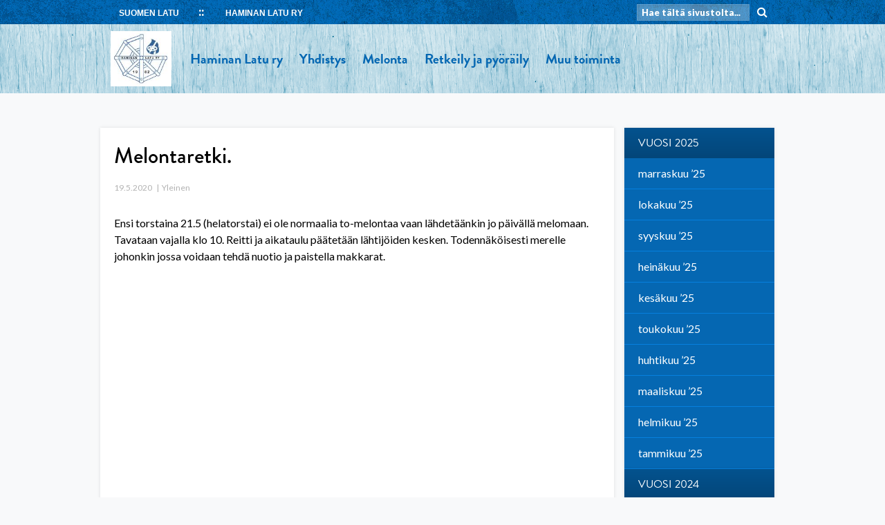

--- FILE ---
content_type: text/html; charset=UTF-8
request_url: https://haminanlatu.com/2020/05/19/melontaretki/
body_size: 7037
content:
<!doctype html>
<html lang="fi">
<head>
	<meta charset="UTF-8">
	<meta name="viewport" content="width=device-width, initial-scale=1">
	<link rel="profile" href="http://gmpg.org/xfn/11">

	<title>Melontaretki. &#8211; Haminan Latu ry</title>
<meta name='robots' content='max-image-preview:large' />
<link rel='dns-prefetch' href='//cdnjs.cloudflare.com' />
<link rel='dns-prefetch' href='//haminanlatu.com' />
<link rel="alternate" type="application/rss+xml" title="Haminan Latu ry &raquo; syöte" href="https://haminanlatu.com/feed/" />
<link rel="alternate" type="application/rss+xml" title="Haminan Latu ry &raquo; kommenttien syöte" href="https://haminanlatu.com/comments/feed/" />
<link rel="alternate" type="application/rss+xml" title="Haminan Latu ry &raquo; Melontaretki. kommenttien syöte" href="https://haminanlatu.com/2020/05/19/melontaretki/feed/" />
<link rel="alternate" title="oEmbed (JSON)" type="application/json+oembed" href="https://haminanlatu.com/wp-json/oembed/1.0/embed?url=https%3A%2F%2Fhaminanlatu.com%2F2020%2F05%2F19%2Fmelontaretki%2F" />
<link rel="alternate" title="oEmbed (XML)" type="text/xml+oembed" href="https://haminanlatu.com/wp-json/oembed/1.0/embed?url=https%3A%2F%2Fhaminanlatu.com%2F2020%2F05%2F19%2Fmelontaretki%2F&#038;format=xml" />
<style id='wp-img-auto-sizes-contain-inline-css' type='text/css'>
img:is([sizes=auto i],[sizes^="auto," i]){contain-intrinsic-size:3000px 1500px}
/*# sourceURL=wp-img-auto-sizes-contain-inline-css */
</style>
<link rel='stylesheet' id='jqui-css' href='https://cdnjs.cloudflare.com/ajax/libs/jqueryui/1.12.1/jquery-ui.min.css' type='text/css' media='all' />
<style id='wp-emoji-styles-inline-css' type='text/css'>

	img.wp-smiley, img.emoji {
		display: inline !important;
		border: none !important;
		box-shadow: none !important;
		height: 1em !important;
		width: 1em !important;
		margin: 0 0.07em !important;
		vertical-align: -0.1em !important;
		background: none !important;
		padding: 0 !important;
	}
/*# sourceURL=wp-emoji-styles-inline-css */
</style>
<link rel='stylesheet' id='wp-block-library-css' href='https://haminanlatu.com/wp-includes/css/dist/block-library/style.min.css?ver=6.9' type='text/css' media='all' />
<style id='global-styles-inline-css' type='text/css'>
:root{--wp--preset--aspect-ratio--square: 1;--wp--preset--aspect-ratio--4-3: 4/3;--wp--preset--aspect-ratio--3-4: 3/4;--wp--preset--aspect-ratio--3-2: 3/2;--wp--preset--aspect-ratio--2-3: 2/3;--wp--preset--aspect-ratio--16-9: 16/9;--wp--preset--aspect-ratio--9-16: 9/16;--wp--preset--color--black: #000000;--wp--preset--color--cyan-bluish-gray: #abb8c3;--wp--preset--color--white: #ffffff;--wp--preset--color--pale-pink: #f78da7;--wp--preset--color--vivid-red: #cf2e2e;--wp--preset--color--luminous-vivid-orange: #ff6900;--wp--preset--color--luminous-vivid-amber: #fcb900;--wp--preset--color--light-green-cyan: #7bdcb5;--wp--preset--color--vivid-green-cyan: #00d084;--wp--preset--color--pale-cyan-blue: #8ed1fc;--wp--preset--color--vivid-cyan-blue: #0693e3;--wp--preset--color--vivid-purple: #9b51e0;--wp--preset--gradient--vivid-cyan-blue-to-vivid-purple: linear-gradient(135deg,rgb(6,147,227) 0%,rgb(155,81,224) 100%);--wp--preset--gradient--light-green-cyan-to-vivid-green-cyan: linear-gradient(135deg,rgb(122,220,180) 0%,rgb(0,208,130) 100%);--wp--preset--gradient--luminous-vivid-amber-to-luminous-vivid-orange: linear-gradient(135deg,rgb(252,185,0) 0%,rgb(255,105,0) 100%);--wp--preset--gradient--luminous-vivid-orange-to-vivid-red: linear-gradient(135deg,rgb(255,105,0) 0%,rgb(207,46,46) 100%);--wp--preset--gradient--very-light-gray-to-cyan-bluish-gray: linear-gradient(135deg,rgb(238,238,238) 0%,rgb(169,184,195) 100%);--wp--preset--gradient--cool-to-warm-spectrum: linear-gradient(135deg,rgb(74,234,220) 0%,rgb(151,120,209) 20%,rgb(207,42,186) 40%,rgb(238,44,130) 60%,rgb(251,105,98) 80%,rgb(254,248,76) 100%);--wp--preset--gradient--blush-light-purple: linear-gradient(135deg,rgb(255,206,236) 0%,rgb(152,150,240) 100%);--wp--preset--gradient--blush-bordeaux: linear-gradient(135deg,rgb(254,205,165) 0%,rgb(254,45,45) 50%,rgb(107,0,62) 100%);--wp--preset--gradient--luminous-dusk: linear-gradient(135deg,rgb(255,203,112) 0%,rgb(199,81,192) 50%,rgb(65,88,208) 100%);--wp--preset--gradient--pale-ocean: linear-gradient(135deg,rgb(255,245,203) 0%,rgb(182,227,212) 50%,rgb(51,167,181) 100%);--wp--preset--gradient--electric-grass: linear-gradient(135deg,rgb(202,248,128) 0%,rgb(113,206,126) 100%);--wp--preset--gradient--midnight: linear-gradient(135deg,rgb(2,3,129) 0%,rgb(40,116,252) 100%);--wp--preset--font-size--small: 13px;--wp--preset--font-size--medium: 20px;--wp--preset--font-size--large: 36px;--wp--preset--font-size--x-large: 42px;--wp--preset--spacing--20: 0.44rem;--wp--preset--spacing--30: 0.67rem;--wp--preset--spacing--40: 1rem;--wp--preset--spacing--50: 1.5rem;--wp--preset--spacing--60: 2.25rem;--wp--preset--spacing--70: 3.38rem;--wp--preset--spacing--80: 5.06rem;--wp--preset--shadow--natural: 6px 6px 9px rgba(0, 0, 0, 0.2);--wp--preset--shadow--deep: 12px 12px 50px rgba(0, 0, 0, 0.4);--wp--preset--shadow--sharp: 6px 6px 0px rgba(0, 0, 0, 0.2);--wp--preset--shadow--outlined: 6px 6px 0px -3px rgb(255, 255, 255), 6px 6px rgb(0, 0, 0);--wp--preset--shadow--crisp: 6px 6px 0px rgb(0, 0, 0);}:where(.is-layout-flex){gap: 0.5em;}:where(.is-layout-grid){gap: 0.5em;}body .is-layout-flex{display: flex;}.is-layout-flex{flex-wrap: wrap;align-items: center;}.is-layout-flex > :is(*, div){margin: 0;}body .is-layout-grid{display: grid;}.is-layout-grid > :is(*, div){margin: 0;}:where(.wp-block-columns.is-layout-flex){gap: 2em;}:where(.wp-block-columns.is-layout-grid){gap: 2em;}:where(.wp-block-post-template.is-layout-flex){gap: 1.25em;}:where(.wp-block-post-template.is-layout-grid){gap: 1.25em;}.has-black-color{color: var(--wp--preset--color--black) !important;}.has-cyan-bluish-gray-color{color: var(--wp--preset--color--cyan-bluish-gray) !important;}.has-white-color{color: var(--wp--preset--color--white) !important;}.has-pale-pink-color{color: var(--wp--preset--color--pale-pink) !important;}.has-vivid-red-color{color: var(--wp--preset--color--vivid-red) !important;}.has-luminous-vivid-orange-color{color: var(--wp--preset--color--luminous-vivid-orange) !important;}.has-luminous-vivid-amber-color{color: var(--wp--preset--color--luminous-vivid-amber) !important;}.has-light-green-cyan-color{color: var(--wp--preset--color--light-green-cyan) !important;}.has-vivid-green-cyan-color{color: var(--wp--preset--color--vivid-green-cyan) !important;}.has-pale-cyan-blue-color{color: var(--wp--preset--color--pale-cyan-blue) !important;}.has-vivid-cyan-blue-color{color: var(--wp--preset--color--vivid-cyan-blue) !important;}.has-vivid-purple-color{color: var(--wp--preset--color--vivid-purple) !important;}.has-black-background-color{background-color: var(--wp--preset--color--black) !important;}.has-cyan-bluish-gray-background-color{background-color: var(--wp--preset--color--cyan-bluish-gray) !important;}.has-white-background-color{background-color: var(--wp--preset--color--white) !important;}.has-pale-pink-background-color{background-color: var(--wp--preset--color--pale-pink) !important;}.has-vivid-red-background-color{background-color: var(--wp--preset--color--vivid-red) !important;}.has-luminous-vivid-orange-background-color{background-color: var(--wp--preset--color--luminous-vivid-orange) !important;}.has-luminous-vivid-amber-background-color{background-color: var(--wp--preset--color--luminous-vivid-amber) !important;}.has-light-green-cyan-background-color{background-color: var(--wp--preset--color--light-green-cyan) !important;}.has-vivid-green-cyan-background-color{background-color: var(--wp--preset--color--vivid-green-cyan) !important;}.has-pale-cyan-blue-background-color{background-color: var(--wp--preset--color--pale-cyan-blue) !important;}.has-vivid-cyan-blue-background-color{background-color: var(--wp--preset--color--vivid-cyan-blue) !important;}.has-vivid-purple-background-color{background-color: var(--wp--preset--color--vivid-purple) !important;}.has-black-border-color{border-color: var(--wp--preset--color--black) !important;}.has-cyan-bluish-gray-border-color{border-color: var(--wp--preset--color--cyan-bluish-gray) !important;}.has-white-border-color{border-color: var(--wp--preset--color--white) !important;}.has-pale-pink-border-color{border-color: var(--wp--preset--color--pale-pink) !important;}.has-vivid-red-border-color{border-color: var(--wp--preset--color--vivid-red) !important;}.has-luminous-vivid-orange-border-color{border-color: var(--wp--preset--color--luminous-vivid-orange) !important;}.has-luminous-vivid-amber-border-color{border-color: var(--wp--preset--color--luminous-vivid-amber) !important;}.has-light-green-cyan-border-color{border-color: var(--wp--preset--color--light-green-cyan) !important;}.has-vivid-green-cyan-border-color{border-color: var(--wp--preset--color--vivid-green-cyan) !important;}.has-pale-cyan-blue-border-color{border-color: var(--wp--preset--color--pale-cyan-blue) !important;}.has-vivid-cyan-blue-border-color{border-color: var(--wp--preset--color--vivid-cyan-blue) !important;}.has-vivid-purple-border-color{border-color: var(--wp--preset--color--vivid-purple) !important;}.has-vivid-cyan-blue-to-vivid-purple-gradient-background{background: var(--wp--preset--gradient--vivid-cyan-blue-to-vivid-purple) !important;}.has-light-green-cyan-to-vivid-green-cyan-gradient-background{background: var(--wp--preset--gradient--light-green-cyan-to-vivid-green-cyan) !important;}.has-luminous-vivid-amber-to-luminous-vivid-orange-gradient-background{background: var(--wp--preset--gradient--luminous-vivid-amber-to-luminous-vivid-orange) !important;}.has-luminous-vivid-orange-to-vivid-red-gradient-background{background: var(--wp--preset--gradient--luminous-vivid-orange-to-vivid-red) !important;}.has-very-light-gray-to-cyan-bluish-gray-gradient-background{background: var(--wp--preset--gradient--very-light-gray-to-cyan-bluish-gray) !important;}.has-cool-to-warm-spectrum-gradient-background{background: var(--wp--preset--gradient--cool-to-warm-spectrum) !important;}.has-blush-light-purple-gradient-background{background: var(--wp--preset--gradient--blush-light-purple) !important;}.has-blush-bordeaux-gradient-background{background: var(--wp--preset--gradient--blush-bordeaux) !important;}.has-luminous-dusk-gradient-background{background: var(--wp--preset--gradient--luminous-dusk) !important;}.has-pale-ocean-gradient-background{background: var(--wp--preset--gradient--pale-ocean) !important;}.has-electric-grass-gradient-background{background: var(--wp--preset--gradient--electric-grass) !important;}.has-midnight-gradient-background{background: var(--wp--preset--gradient--midnight) !important;}.has-small-font-size{font-size: var(--wp--preset--font-size--small) !important;}.has-medium-font-size{font-size: var(--wp--preset--font-size--medium) !important;}.has-large-font-size{font-size: var(--wp--preset--font-size--large) !important;}.has-x-large-font-size{font-size: var(--wp--preset--font-size--x-large) !important;}
/*# sourceURL=global-styles-inline-css */
</style>

<style id='classic-theme-styles-inline-css' type='text/css'>
/*! This file is auto-generated */
.wp-block-button__link{color:#fff;background-color:#32373c;border-radius:9999px;box-shadow:none;text-decoration:none;padding:calc(.667em + 2px) calc(1.333em + 2px);font-size:1.125em}.wp-block-file__button{background:#32373c;color:#fff;text-decoration:none}
/*# sourceURL=/wp-includes/css/classic-themes.min.css */
</style>
<link rel='stylesheet' id='latu2018-style-css' href='https://haminanlatu.com/wp-content/themes/latu2018/style.css?ver=6.9' type='text/css' media='all' />
<script type="text/javascript" src="https://haminanlatu.com/wp-includes/js/jquery/jquery.min.js?ver=3.7.1" id="jquery-core-js"></script>
<script type="text/javascript" src="https://haminanlatu.com/wp-includes/js/jquery/jquery-migrate.min.js?ver=3.4.1" id="jquery-migrate-js"></script>
<script type="text/javascript" src="https://cdnjs.cloudflare.com/ajax/libs/jquery/3.2.1/jquery.min.js" id="jq-js"></script>
<script type="text/javascript" src="https://cdnjs.cloudflare.com/ajax/libs/jqueryui/1.12.1/jquery-ui.min.js" id="jqui-js"></script>
<link rel="https://api.w.org/" href="https://haminanlatu.com/wp-json/" /><link rel="alternate" title="JSON" type="application/json" href="https://haminanlatu.com/wp-json/wp/v2/posts/413" /><link rel="EditURI" type="application/rsd+xml" title="RSD" href="https://haminanlatu.com/xmlrpc.php?rsd" />
<meta name="generator" content="WordPress 6.9" />
<link rel="canonical" href="https://haminanlatu.com/2020/05/19/melontaretki/" />
<link rel='shortlink' href='https://haminanlatu.com/?p=413' />
<link rel="pingback" href="https://haminanlatu.com/xmlrpc.php"><style type="text/css">.recentcomments a{display:inline !important;padding:0 !important;margin:0 !important;}</style>	<link rel="stylesheet" href="/wp-content/themes/latu2018/css/main.css" type="text/css">
	<link rel="stylesheet" href="/wp-content/themes/latu2018/css/screen.css" type="text/css">
	<link rel="stylesheet" href="//cdnjs.cloudflare.com/ajax/libs/font-awesome/4.7.0/css/font-awesome.css" type="text/css">
	<link rel="stylesheet" href="//cdnjs.cloudflare.com/ajax/libs/lightbox2/2.10.0/css/lightbox.min.css" type="text/css">
	<link rel="stylesheet" href='//fonts.googleapis.com/css?family=Lato:400,900,400italic,900italic' type='text/css'>
	<link rel="stylesheet" href="https://use.typekit.net/fyf7vpv.css">
	<link rel="stylesheet" href="https://use.typekit.net/wao6kyq.css"><!-- kit:2 -->
	<link rel="stylesheet" href="/wp-content/themes/latu2018/style.php" type="text/css">

	<script src="https://cdnjs.cloudflare.com/ajax/libs/lightbox2/2.10.0/js/lightbox.min.js"></script>

</head>

<body class="wp-singular post-template-default single single-post postid-413 single-format-standard wp-theme-latu2018">


<div class="body-wrapper">

<div id="page" class="site">
	<a class="skip-link screen-reader-text" href="#content">Skip to content</a>

	<div class="palkki">
		<div class="site-content">
			<div class="vasen">
				<!--<img src="/wp-content/themes/latu2018/img/sl-logo.png" class="sompa" />-->
				<a href="https://www.suomenlatu.fi/" target="_blank">SUOMEN LATU</a>
				<a class="nimi" href="/"><span class="name">Haminan Latu ry</span><i class="fa fa-home" aria-hidden="true"></i></a>
			</div>
			<div class="haku">
				<form action="/" method="get">
					<input type="text" name="s" placeholder="Hae tältä sivustolta..." />
					<i class="fa fa-search" aria-hidden="true"></i>
				</form>
				<script>
					$(".fa-search").click(function() {
						$(this).parent().submit();
					});
				</script>
			</div>
		</div>
	</div>

	<header id="masthead" class="site-header">

		<div class="site-content">

			
				<a href='/' class="logo logo-vasen"><img src="https://haminanlatu.com/wp-content/uploads/sites/42/2018/12/Sieppaa.jpg" /></a>

			
			<nav id="site-navigation" class="main-navigation logovasen">
				<button class="menu-toggle" aria-controls="primary-menu" aria-expanded="false">Primary Menu</button>
				<div id="primary-menu" class="menu"><ul>
<li class="page_item page-item-4 current_page_parent"><a href="https://haminanlatu.com/etusivu/">Haminan Latu ry</a></li>
<li class="page_item page-item-14"><a href="https://haminanlatu.com/yhteystiedot/">Yhdistys</a></li>
<li class="page_item page-item-12 page_item_has_children"><a href="https://haminanlatu.com/lastentoiminta/">Melonta</a>
<ul class='children'>
	<li class="page_item page-item-89"><a href="https://haminanlatu.com/lastentoiminta/kanoottivaja/">Kanoottivaja</a></li>
	<li class="page_item page-item-111"><a href="https://haminanlatu.com/lastentoiminta/viikkomelonnat/">Viikkomelonnat</a></li>
	<li class="page_item page-item-113"><a href="https://haminanlatu.com/lastentoiminta/retket-ja-muu-toiminta/">Retket ja kurssit</a></li>
	<li class="page_item page-item-115"><a href="https://haminanlatu.com/lastentoiminta/kalusto-ja-kaytto/">Kalusto ja käyttö</a></li>
	<li class="page_item page-item-826"><a href="https://haminanlatu.com/lastentoiminta/kaluston-varauskalenteri/">Kaluston varauskalenteri</a></li>
</ul>
</li>
<li class="page_item page-item-10 page_item_has_children"><a href="https://haminanlatu.com/lajit/">Retkeily ja pyöräily</a>
<ul class='children'>
	<li class="page_item page-item-225"><a href="https://haminanlatu.com/lajit/lahialueen-nuotioretket/">Retket lähialueella</a></li>
	<li class="page_item page-item-227"><a href="https://haminanlatu.com/lajit/kalusto-ja-kaytto/">Kalusto ja käyttö</a></li>
</ul>
</li>
<li class="page_item page-item-8"><a href="https://haminanlatu.com/toiminta/">Muu toiminta</a></li>
</ul></div>

			</nav><!-- #site-navigation -->

			
			<div class="mmenu-btn">
				<!--<span>MENU</span> --><i class="fa fa-bars" aria-hidden="true"></i>
			</div>

		</div>

	</header><!-- #masthead -->

	<div class="mobi-menu">
		<div id="mm" class="menu"><ul>
<li class="page_item page-item-4 current_page_parent"><a href="https://haminanlatu.com/etusivu/">Haminan Latu ry</a></li>
<li class="page_item page-item-14"><a href="https://haminanlatu.com/yhteystiedot/">Yhdistys</a></li>
<li class="page_item page-item-12 page_item_has_children"><a href="https://haminanlatu.com/lastentoiminta/">Melonta</a>
<ul class='children'>
	<li class="page_item page-item-89"><a href="https://haminanlatu.com/lastentoiminta/kanoottivaja/">Kanoottivaja</a></li>
	<li class="page_item page-item-111"><a href="https://haminanlatu.com/lastentoiminta/viikkomelonnat/">Viikkomelonnat</a></li>
	<li class="page_item page-item-113"><a href="https://haminanlatu.com/lastentoiminta/retket-ja-muu-toiminta/">Retket ja kurssit</a></li>
	<li class="page_item page-item-115"><a href="https://haminanlatu.com/lastentoiminta/kalusto-ja-kaytto/">Kalusto ja käyttö</a></li>
	<li class="page_item page-item-826"><a href="https://haminanlatu.com/lastentoiminta/kaluston-varauskalenteri/">Kaluston varauskalenteri</a></li>
</ul>
</li>
<li class="page_item page-item-10 page_item_has_children"><a href="https://haminanlatu.com/lajit/">Retkeily ja pyöräily</a>
<ul class='children'>
	<li class="page_item page-item-225"><a href="https://haminanlatu.com/lajit/lahialueen-nuotioretket/">Retket lähialueella</a></li>
	<li class="page_item page-item-227"><a href="https://haminanlatu.com/lajit/kalusto-ja-kaytto/">Kalusto ja käyttö</a></li>
</ul>
</li>
<li class="page_item page-item-8"><a href="https://haminanlatu.com/toiminta/">Muu toiminta</a></li>
</ul></div>
	</div>

	<script>
		$(".mmenu-btn").click(function() {
			if ($(".fa-bars").hasClass("active")) {
				$(".fa-bars").removeClass("active");
				$(".mobi-menu").slideUp('fast');
			} else {
				$(".fa-bars").addClass("active");
				$(".mobi-menu").slideDown('fast');
			}
		});
	</script>

	<div id="content" class="site-content">

	<div id="primary" class="content-area">
		<main id="main" class="site-main row">

			<div id="main-area" class="col-lg-9 article">
				
				        <h1 class="entry-title">Melontaretki.</h1>
					<article id="post-413" class="post-413 post type-post status-publish format-standard hentry category-yleinen">

						<header class="entry-header">

														<p class="entry-meta meta">
								<span class="posted-on"><time class="entry-date published updated" datetime="2020-05-19T20:38:40+03:00">19.5.2020</time></span><span class="byline"> </span><span class="cat-links"><a href="https://haminanlatu.com/category/yleinen/" rel="category tag">Yleinen</a></span>							</p><!-- .entry-meta -->
							
						</header><!-- .entry-header -->

						<div class="entry-content">
							<p>Ensi torstaina 21.5 (helatorstai) ei ole normaalia to-melontaa vaan lähdetäänkin jo päivällä melomaan. Tavataan vajalla klo 10. Reitti ja aikataulu päätetään lähtijöiden kesken. Todennäköisesti merelle johonkin jossa voidaan tehdä nuotio ja paistella makkarat.</p>
						</div><!-- .entry-content -->

					</article><!-- #post-413 -->

							</div>

			
<aside id="secondary" class="widget-area col-lg-3">

	
	<!--<a class="side-button-link" href="#">
		<div class="d-flex flex-1 flex-row pos-relative align-items-center" style="background-color: #4CB0E8;">
			<div class="side-button-image side-button-services  d-flex align-items-center justify-content-center">
				<img class="pos-relative" src="https://www.suomenlatu.fi/media/suomenlatu-fl/home.png">
			</div>
			<div class="side-button-text pl-3">
				<p class="mb-0">Yhdistyspalvelut</p>
			</div>
		</div>
	</a>-->

	
	
			<ul class="menu sidemenu arkisto">
				<li class="first last current level1 hasSubItems">
					<a href="/2025" class="first last current level1 hasSubItems">Vuosi 2025</a>
					<ul class="menu ">

							<li><a href='https://haminanlatu.com/2025/11/'>marraskuu &#8217;25</a></li>
	<li><a href='https://haminanlatu.com/2025/10/'>lokakuu &#8217;25</a></li>
	<li><a href='https://haminanlatu.com/2025/09/'>syyskuu &#8217;25</a></li>
	<li><a href='https://haminanlatu.com/2025/07/'>heinäkuu &#8217;25</a></li>
	<li><a href='https://haminanlatu.com/2025/06/'>kesäkuu &#8217;25</a></li>
	<li><a href='https://haminanlatu.com/2025/05/'>toukokuu &#8217;25</a></li>
	<li><a href='https://haminanlatu.com/2025/04/'>huhtikuu &#8217;25</a></li>
	<li><a href='https://haminanlatu.com/2025/03/'>maaliskuu &#8217;25</a></li>
	<li><a href='https://haminanlatu.com/2025/02/'>helmikuu &#8217;25</a></li>
	<li><a href='https://haminanlatu.com/2025/01/'>tammikuu &#8217;25</a></li>

					</ul>
				</li>
			</ul>

		
			<ul class="menu sidemenu arkisto">
				<li class="first last current level1 hasSubItems">
					<a href="/2024" class="first last current level1 hasSubItems">Vuosi 2024</a>
					<ul class="menu ">

							<li><a href='https://haminanlatu.com/2024/11/'>marraskuu &#8217;24</a></li>
	<li><a href='https://haminanlatu.com/2024/09/'>syyskuu &#8217;24</a></li>
	<li><a href='https://haminanlatu.com/2024/08/'>elokuu &#8217;24</a></li>
	<li><a href='https://haminanlatu.com/2024/06/'>kesäkuu &#8217;24</a></li>
	<li><a href='https://haminanlatu.com/2024/05/'>toukokuu &#8217;24</a></li>
	<li><a href='https://haminanlatu.com/2024/03/'>maaliskuu &#8217;24</a></li>
	<li><a href='https://haminanlatu.com/2024/02/'>helmikuu &#8217;24</a></li>
	<li><a href='https://haminanlatu.com/2024/01/'>tammikuu &#8217;24</a></li>

					</ul>
				</li>
			</ul>

		
			<ul class="menu sidemenu arkisto">
				<li class="first last current level1 hasSubItems">
					<a href="/2023" class="first last current level1 hasSubItems">Vuosi 2023</a>
					<ul class="menu ">

							<li><a href='https://haminanlatu.com/2023/11/'>marraskuu &#8217;23</a></li>
	<li><a href='https://haminanlatu.com/2023/09/'>syyskuu &#8217;23</a></li>
	<li><a href='https://haminanlatu.com/2023/08/'>elokuu &#8217;23</a></li>
	<li><a href='https://haminanlatu.com/2023/06/'>kesäkuu &#8217;23</a></li>
	<li><a href='https://haminanlatu.com/2023/05/'>toukokuu &#8217;23</a></li>
	<li><a href='https://haminanlatu.com/2023/04/'>huhtikuu &#8217;23</a></li>
	<li><a href='https://haminanlatu.com/2023/02/'>helmikuu &#8217;23</a></li>
	<li><a href='https://haminanlatu.com/2023/01/'>tammikuu &#8217;23</a></li>

					</ul>
				</li>
			</ul>

		
			<ul class="menu sidemenu arkisto">
				<li class="first last current level1 hasSubItems">
					<a href="/2022" class="first last current level1 hasSubItems">Vuosi 2022</a>
					<ul class="menu ">

							<li><a href='https://haminanlatu.com/2022/12/'>joulukuu &#8217;22</a></li>
	<li><a href='https://haminanlatu.com/2022/11/'>marraskuu &#8217;22</a></li>
	<li><a href='https://haminanlatu.com/2022/10/'>lokakuu &#8217;22</a></li>
	<li><a href='https://haminanlatu.com/2022/08/'>elokuu &#8217;22</a></li>
	<li><a href='https://haminanlatu.com/2022/07/'>heinäkuu &#8217;22</a></li>
	<li><a href='https://haminanlatu.com/2022/06/'>kesäkuu &#8217;22</a></li>
	<li><a href='https://haminanlatu.com/2022/05/'>toukokuu &#8217;22</a></li>
	<li><a href='https://haminanlatu.com/2022/04/'>huhtikuu &#8217;22</a></li>
	<li><a href='https://haminanlatu.com/2022/03/'>maaliskuu &#8217;22</a></li>
	<li><a href='https://haminanlatu.com/2022/02/'>helmikuu &#8217;22</a></li>
	<li><a href='https://haminanlatu.com/2022/01/'>tammikuu &#8217;22</a></li>

					</ul>
				</li>
			</ul>

		
			<ul class="menu sidemenu arkisto">
				<li class="first last current level1 hasSubItems">
					<a href="/2021" class="first last current level1 hasSubItems">Vuosi 2021</a>
					<ul class="menu ">

							<li><a href='https://haminanlatu.com/2021/12/'>joulukuu &#8217;21</a></li>
	<li><a href='https://haminanlatu.com/2021/11/'>marraskuu &#8217;21</a></li>
	<li><a href='https://haminanlatu.com/2021/10/'>lokakuu &#8217;21</a></li>
	<li><a href='https://haminanlatu.com/2021/09/'>syyskuu &#8217;21</a></li>
	<li><a href='https://haminanlatu.com/2021/08/'>elokuu &#8217;21</a></li>
	<li><a href='https://haminanlatu.com/2021/06/'>kesäkuu &#8217;21</a></li>
	<li><a href='https://haminanlatu.com/2021/05/'>toukokuu &#8217;21</a></li>
	<li><a href='https://haminanlatu.com/2021/04/'>huhtikuu &#8217;21</a></li>
	<li><a href='https://haminanlatu.com/2021/03/'>maaliskuu &#8217;21</a></li>
	<li><a href='https://haminanlatu.com/2021/02/'>helmikuu &#8217;21</a></li>
	<li><a href='https://haminanlatu.com/2021/01/'>tammikuu &#8217;21</a></li>

					</ul>
				</li>
			</ul>

		
			<ul class="menu sidemenu arkisto">
				<li class="first last current level1 hasSubItems">
					<a href="/2020" class="first last current level1 hasSubItems">Vuosi 2020</a>
					<ul class="menu ">

							<li><a href='https://haminanlatu.com/2020/10/'>lokakuu &#8217;20</a></li>
	<li><a href='https://haminanlatu.com/2020/09/'>syyskuu &#8217;20</a></li>
	<li><a href='https://haminanlatu.com/2020/08/'>elokuu &#8217;20</a></li>
	<li><a href='https://haminanlatu.com/2020/07/'>heinäkuu &#8217;20</a></li>
	<li><a href='https://haminanlatu.com/2020/06/'>kesäkuu &#8217;20</a></li>
	<li><a href='https://haminanlatu.com/2020/05/'>toukokuu &#8217;20</a></li>
	<li><a href='https://haminanlatu.com/2020/03/'>maaliskuu &#8217;20</a></li>
	<li><a href='https://haminanlatu.com/2020/01/'>tammikuu &#8217;20</a></li>

					</ul>
				</li>
			</ul>

		
			<ul class="menu sidemenu arkisto">
				<li class="first last current level1 hasSubItems">
					<a href="/2019" class="first last current level1 hasSubItems">Vuosi 2019</a>
					<ul class="menu ">

							<li><a href='https://haminanlatu.com/2019/12/'>joulukuu &#8217;19</a></li>
	<li><a href='https://haminanlatu.com/2019/11/'>marraskuu &#8217;19</a></li>
	<li><a href='https://haminanlatu.com/2019/10/'>lokakuu &#8217;19</a></li>
	<li><a href='https://haminanlatu.com/2019/08/'>elokuu &#8217;19</a></li>
	<li><a href='https://haminanlatu.com/2019/07/'>heinäkuu &#8217;19</a></li>
	<li><a href='https://haminanlatu.com/2019/06/'>kesäkuu &#8217;19</a></li>
	<li><a href='https://haminanlatu.com/2019/05/'>toukokuu &#8217;19</a></li>
	<li><a href='https://haminanlatu.com/2019/04/'>huhtikuu &#8217;19</a></li>
	<li><a href='https://haminanlatu.com/2019/03/'>maaliskuu &#8217;19</a></li>
	<li><a href='https://haminanlatu.com/2019/02/'>helmikuu &#8217;19</a></li>
	<li><a href='https://haminanlatu.com/2019/01/'>tammikuu &#8217;19</a></li>

					</ul>
				</li>
			</ul>

		
			<ul class="menu sidemenu arkisto">
				<li class="first last current level1 hasSubItems">
					<a href="/2018" class="first last current level1 hasSubItems">Vuosi 2018</a>
					<ul class="menu ">

							<li><a href='https://haminanlatu.com/2018/12/'>joulukuu &#8217;18</a></li>

					</ul>
				</li>
			</ul>

		
</aside><!-- #secondary -->


		</main><!-- #main -->
	</div><!-- #primary -->


	</div><!-- #content -->

</div><!-- #page -->

<footer id="colophon" class="site-footer">
	<div class="site-info">

		<div class="d-flex justify-content-center align-items-center flex-column flex-sm-row" id="copyright">
			&copy; 2026 Haminan Latu ry		</div>

	</div><!-- .site-info -->
</footer><!-- #colophon -->

</div>

<script type="speculationrules">
{"prefetch":[{"source":"document","where":{"and":[{"href_matches":"/*"},{"not":{"href_matches":["/wp-*.php","/wp-admin/*","/wp-content/uploads/sites/42/*","/wp-content/*","/wp-content/plugins/*","/wp-content/themes/latu2018/*","/*\\?(.+)"]}},{"not":{"selector_matches":"a[rel~=\"nofollow\"]"}},{"not":{"selector_matches":".no-prefetch, .no-prefetch a"}}]},"eagerness":"conservative"}]}
</script>
<script type="text/javascript" src="https://haminanlatu.com/wp-content/themes/latu2018/js/navigation.js?ver=20151215" id="latu2018-navigation-js"></script>
<script type="text/javascript" src="https://haminanlatu.com/wp-content/themes/latu2018/js/skip-link-focus-fix.js?ver=20151215" id="latu2018-skip-link-focus-fix-js"></script>
<script type="text/javascript" src="https://haminanlatu.com/wp-includes/js/comment-reply.min.js?ver=6.9" id="comment-reply-js" async="async" data-wp-strategy="async" fetchpriority="low"></script>
<script id="wp-emoji-settings" type="application/json">
{"baseUrl":"https://s.w.org/images/core/emoji/17.0.2/72x72/","ext":".png","svgUrl":"https://s.w.org/images/core/emoji/17.0.2/svg/","svgExt":".svg","source":{"concatemoji":"https://haminanlatu.com/wp-includes/js/wp-emoji-release.min.js?ver=6.9"}}
</script>
<script type="module">
/* <![CDATA[ */
/*! This file is auto-generated */
const a=JSON.parse(document.getElementById("wp-emoji-settings").textContent),o=(window._wpemojiSettings=a,"wpEmojiSettingsSupports"),s=["flag","emoji"];function i(e){try{var t={supportTests:e,timestamp:(new Date).valueOf()};sessionStorage.setItem(o,JSON.stringify(t))}catch(e){}}function c(e,t,n){e.clearRect(0,0,e.canvas.width,e.canvas.height),e.fillText(t,0,0);t=new Uint32Array(e.getImageData(0,0,e.canvas.width,e.canvas.height).data);e.clearRect(0,0,e.canvas.width,e.canvas.height),e.fillText(n,0,0);const a=new Uint32Array(e.getImageData(0,0,e.canvas.width,e.canvas.height).data);return t.every((e,t)=>e===a[t])}function p(e,t){e.clearRect(0,0,e.canvas.width,e.canvas.height),e.fillText(t,0,0);var n=e.getImageData(16,16,1,1);for(let e=0;e<n.data.length;e++)if(0!==n.data[e])return!1;return!0}function u(e,t,n,a){switch(t){case"flag":return n(e,"\ud83c\udff3\ufe0f\u200d\u26a7\ufe0f","\ud83c\udff3\ufe0f\u200b\u26a7\ufe0f")?!1:!n(e,"\ud83c\udde8\ud83c\uddf6","\ud83c\udde8\u200b\ud83c\uddf6")&&!n(e,"\ud83c\udff4\udb40\udc67\udb40\udc62\udb40\udc65\udb40\udc6e\udb40\udc67\udb40\udc7f","\ud83c\udff4\u200b\udb40\udc67\u200b\udb40\udc62\u200b\udb40\udc65\u200b\udb40\udc6e\u200b\udb40\udc67\u200b\udb40\udc7f");case"emoji":return!a(e,"\ud83e\u1fac8")}return!1}function f(e,t,n,a){let r;const o=(r="undefined"!=typeof WorkerGlobalScope&&self instanceof WorkerGlobalScope?new OffscreenCanvas(300,150):document.createElement("canvas")).getContext("2d",{willReadFrequently:!0}),s=(o.textBaseline="top",o.font="600 32px Arial",{});return e.forEach(e=>{s[e]=t(o,e,n,a)}),s}function r(e){var t=document.createElement("script");t.src=e,t.defer=!0,document.head.appendChild(t)}a.supports={everything:!0,everythingExceptFlag:!0},new Promise(t=>{let n=function(){try{var e=JSON.parse(sessionStorage.getItem(o));if("object"==typeof e&&"number"==typeof e.timestamp&&(new Date).valueOf()<e.timestamp+604800&&"object"==typeof e.supportTests)return e.supportTests}catch(e){}return null}();if(!n){if("undefined"!=typeof Worker&&"undefined"!=typeof OffscreenCanvas&&"undefined"!=typeof URL&&URL.createObjectURL&&"undefined"!=typeof Blob)try{var e="postMessage("+f.toString()+"("+[JSON.stringify(s),u.toString(),c.toString(),p.toString()].join(",")+"));",a=new Blob([e],{type:"text/javascript"});const r=new Worker(URL.createObjectURL(a),{name:"wpTestEmojiSupports"});return void(r.onmessage=e=>{i(n=e.data),r.terminate(),t(n)})}catch(e){}i(n=f(s,u,c,p))}t(n)}).then(e=>{for(const n in e)a.supports[n]=e[n],a.supports.everything=a.supports.everything&&a.supports[n],"flag"!==n&&(a.supports.everythingExceptFlag=a.supports.everythingExceptFlag&&a.supports[n]);var t;a.supports.everythingExceptFlag=a.supports.everythingExceptFlag&&!a.supports.flag,a.supports.everything||((t=a.source||{}).concatemoji?r(t.concatemoji):t.wpemoji&&t.twemoji&&(r(t.twemoji),r(t.wpemoji)))});
//# sourceURL=https://haminanlatu.com/wp-includes/js/wp-emoji-loader.min.js
/* ]]> */
</script>

<script>

	$(".gallery-icon a").attr("data-lightbox","gallery");
	lightbox.init();

</script>

</body>
</html>


--- FILE ---
content_type: text/css
request_url: https://haminanlatu.com/wp-content/themes/latu2018/css/screen.css
body_size: 13569
content:
@font-face {
	font-family: 'brandon_printeddouble';
	src: url('/media/suomenlatu-fl/fl-fontss/brandon-printed-double.woff2') format('woff2'), url('/media/suomenlatu-fl/fl-fontss/brandon-printed-double.woff') format('woff');
	font-weight: normal;
	font-style: normal;
}

html, body {
	color: #000000;
	height: 100%;
	padding: 0 !important;
	margin: 0;
}
.hyphenate {
	hyphens: auto;
	-webkit-hyphens: auto;
	-moz-hyphens: auto;
	-ms-hyphens: auto;
} 

div, span, applet, object, iframe, label, h1, h2, h3, h4, h5, h6, p, ul, ol, li, blockquote, a, hr, form, input, textarea, select, button, table, td, th {
	background-color: transparent;
	background-repeat: no-repeat;
	background-position: top left;
	border: 0;
	border-color: #e6e6e6;
	border-style: solid;
	outline: 0;
}

:focus {
	outline: none;
}

blockquote {
	border-width: 0 0 0 3px;
	padding: 0 0 0 20px;
}

hr {
	background: #e6e6e6;
	color: #e6e6e6;
}

table {
	border-spacing: 0;
}


/* FORMS */

.formRequest {
	display: none;
}

.formFieldHolder {
	margin: 0 0 10px 0;
	position: relative;
}

.formFieldHolder .formLabel {
	position: relative;
	display: block;
	padding: 0 0 0 5px;
	margin: 0 0 10px 0;
}

.formFieldHolder .formFieldRow {
	display: table;
	width: 100%;
}

.formFieldHolder .formFieldCol {
	display: table-cell;
	vertical-align: top;
}

.formFieldHolder .formFieldCol.separator {
	padding: 0 10px;
	line-height: 40px;
	vertical-align: middle;
	text-align: center;
}

form span.Required {
	margin-left: 5px;
	color: #eb471f;
	font-size: 110%;
}

.formNumberinput, .formTelinput, .formEmailinput, .formTextinput, .formTextarea, .formSelect, input, select, .ui-autocomplete, .fb-share-button {
	background: #ffffff;
	border-color: #cccccc;
	border-width: 1px;
	color: #4c4c4c;
	display: inline-block;
	margin: 0;
	padding: 10px 15px;
	width: 100%;
	font-family: 'Lato', Arial, sans-serif;
	font-size: 85%;
	line-height: 1.3;
	box-shadow: inset 1px 1px 5px rgba(0, 0, 0, 0.1);
	-moz-box-sizing: border-box;
	box-sizing: border-box;
}

input[type="checkbox"] {
	box-shadow: none;
}

.formTextarea {
	height: 100px;
	overflow: auto;
}

.formSelect {
	background: #ffffff;
	background: -moz-linear-gradient(top, #ffffff 0%, #f3f3f3 100%);
	background: -webkit-gradient(linear, left top, left bottom, color-stop(0%, #ffffff), color-stop(100%, #f3f3f3));
	background: -webkit-linear-gradient(top, #ffffff 0%, #f3f3f3 100%);
	background: -o-linear-gradient(top, #ffffff 0%, #f3f3f3 100%);
	background: -ms-linear-gradient(top, #ffffff 0%, #f3f3f3 100%);
	background: linear-gradient(to bottom, #ffffff 0%, #f3f3f3 100%);
	filter: progid:DXImageTransform.Microsoft.gradient( startColorstr='#ffffff', endColorstr='#f3f3f3', GradientType=0);
	box-shadow: 0 0 0;
	cursor: pointer;
}

.formTelinput:focus, .formEmailinput:focus, .formTextinput:focus, .formTextarea:focus {
	background: #f8f8f8;
}

form .formCheckboxLabelHolder, form .formRadioLabelHolder {
	display: inline-block;
	-moz-box-sizing: border-box;
	box-sizing: border-box;
	margin-right: 5px;
	padding: 5px 10px;
	position: relative;
	vertical-align: top;
}

form .formCheckboxLabelHolder:hover, form .formCheckboxLabelHolder:hover input, form .formRadioLabelHolder:hover, form .formRadioLabelHolder:hover input {
	background: #f3f3f3;
	cursor: pointer;
}

form .formCheckboxLabelHolder input, form .formRadioLabelHolder input {
	/* display: inline-block;
	margin: 0;
	top: 10px;
	left: 10px;
	position: absolute;*/
	display: block;
	float: left;
	height: 22px;
	width: 13px;
	box-sizing: content-box;
	padding: 0px;
}

form .formCheckboxLabelHolder .formCheckboxLabel, form .formRadioLabelHolder .formRadioLabel {
	display: block;
	padding: 0 0 0 20px;
}

.formSubmit, .button, .nappi {
	background: #0567b1;
	-moz-box-sizing: border-box;
	box-sizing: border-box;
	display: inline-block;
	color: #ffffff;
	cursor: pointer;
	margin-top: 10px;
	padding: 10px 15px;
	position: relative;
	font-family: Arial, sans-serif;
	font-size: 85%;
	text-align: center;
	line-height: 1.3;
	-webkit-transition: color 400ms, background-color 400ms, linear;
	-moz-transition: color 400ms, background-color 400ms, linear;
	-o-transition: color 400ms, background-color 400ms, linear;
	transition: color 400ms, background-color 400ms, linear;
}

.events-search .formSubmit {
	background: #045088;
}

.formSubmit:hover, .button:hover, .nappi:hover {
	background: #045088;
	color: #ffffff;
	text-decoration: none;
}

.events-search .formSubmit:hover {
	background: #022946;
}

.formErrorHolder {
	background: #4c8930;
	color: #ffffff;
	display: inline-block;
	margin: 1em 0;
	padding: 10px;
	width: 100%;
	position: relative;
	font-family: Arial, sans-serif;
	font-size: 100%;
	-moz-box-sizing: border-box;
	box-sizing: border-box;
}

.formErrorHolder p, .formErrorHolder ul {
	margin: 0;
}

.formErrorHolder p+ul {
	margin-top: 0.5em;
}

.formFieldHolder .formIconHolder {
	position: relative;
	width: 100%;
}

.formFieldHolder .formIconHolder .icon {
	position: absolute;
	top: 3px;
	right: 3px;
}

.formFieldHolder .formIconHolder .formTextinput, .formFieldHolder .formIconHolder .formNumberinput, .formFieldHolder .formIconHolder .formTelinput, .formFieldHolder .formIconHolder .formEmailinput, .formFieldHolder .formIconHolder .formTextinput, .formFieldHolder .formIconHolder .formTextarea, .formFieldHolder .formIconHolder .formSelect {
	padding-right: 40px;
}


/* Minict */

.minict_wrapper {
	background: #ffffff;
	background: -moz-linear-gradient(top, #ffffff 0%, #f3f3f3 100%);
	background: -webkit-gradient(linear, left top, left bottom, color-stop(0%, #ffffff), color-stop(100%, #f3f3f3));
	background: -webkit-linear-gradient(top, #ffffff 0%, #f3f3f3 100%);
	background: -o-linear-gradient(top, #ffffff 0%, #f3f3f3 100%);
	background: -ms-linear-gradient(top, #ffffff 0%, #f3f3f3 100%);
	background: linear-gradient(to bottom, #ffffff 0%, #f3f3f3 100%);
	filter: progid:DXImageTransform.Microsoft.gradient( startColorstr='#ffffff', endColorstr='#f3f3f3', GradientType=0);
	border-color: #cccccc;
	border-width: 1px;
	color: #4c4c4c;
	position: relative;
	width: 100%;
	height: 40px;
	-webkit-box-sizing: border-box;
	-moz-box-sizing: border-box;
	box-sizing: border-box;
}

body.home #calendar .minict_wrapper {
	height: 30px;
}

.minict_wrapper * {
	-webkit-box-sizing: border-box;
	-moz-box-sizing: border-box;
	box-sizing: border-box;
}

.minict_wrapper.disabled {
	background: #f5f5f5;
	text-shadow: 0 1px 0 #fff;
}

.minict_wrapper.disabled span {
	color: #bbb !important;
}

.minict_wrapper:after {
	content: "\25BC";
	cursor: pointer;
	display: block;
	position: absolute;
	height: 40px;
	width: 40px;
	top: 0;
	right: 0;
	font-size: 10px;
	font-size: 0.6rem;
	line-height: 40px;
	text-align: center;
	color: #4c4c4c;
}

body.home #calendar .minict_wrapper:after {
	height: 30px;
	width: 30px;
	line-height: 30px;
}

.minict_wrapper.active:after {
	content: "\25B2";
}

.minict_wrapper.disabled:after {
	color: #bbb;
}

.minict_wrapper span {
	display: block;
	border: 0;
	outline: none;
	background: none;
	color: #4c4c4c;
	font-size: 85%;
	line-height: 1.3;
	padding: 10px 33px 10px 15px;
	cursor: default;
	width: 100%;
	white-space: nowrap;
	overflow: hidden;
	text-overflow: ellipsis;
}

body.home #calendar .minict_wrapper span {
	padding: 5px 30px 5px 10px;
}

.minict_wrapper span:empty:before {
	content: attr(data-placeholder);
	color: #ADACAC;
}

.minict_wrapper ul {
	display: none;
	list-style: none;
	padding: 0;
	margin: 0 -1px;
	position: absolute;
	width: 100%;
	width: -webkit-calc(100% + 2px);
	width: -moz-calc(100% + 2px);
	width: calc(100% + 2px);
	border: 1px solid #cccccc;
	border-top: 1px dashed #cccccc;
	border-bottom-left-radius: 3px;
	border-bottom-right-radius: 3px;
	top: 37px;
	left: 0;
	max-height: 350px;
	max-height: 22rem;
	overflow-y: auto;
	z-index: 999999;
}

body.home #calendar .minict_wrapper ul {
	top: 27px;
}

.minict_wrapper ul li {
	border-width: 0 0 1px 0;
	list-style: none;
	font-size: 85%;
	line-height: 1.3;
	padding: 10px 15px;
	cursor: pointer;
	background: #fff;
}

body.home #calendar .minict_wrapper ul li {
	padding: 5px 10px;
}

.minict_wrapper ul li:hover {
	background: #fcfcfc;
	color: #0567b1;
}

.minict_wrapper ul li.minict_group {
	color: #4c4c4c;
	background: #f6f6f6;
	font-weight: bold;
	cursor: default;
}

.minict_wrapper ul li.minict_empty {
	display: none;
	background: #fff !important;
	color: #bbb;
	text-align: center;
	font-size: 14px;
	font-size: 0.9rem;
	height: 55px;
	height: 3.5rem;
	line-height: 50px;
	line-height: 3.3rem;
}

.minict_wrapper ul li.disabled {
	cursor: default;
	background: #fff !important;
	color: #bbb;
}

.minict_wrapper ul li.selected {
	color: #ffffff;
	background: #0567b1;
}

.minict_wrapper ul li.highlighted {
	color: #fff;
	background: #819a9a;
}

.minict_wrapper ul li.hidden {
	display: none;
}

.minict_wrapper .minict_reset {
	color: #A9A9A9;
	bottom: 0;
	display: none;
	font-size: 18px;
	font-size: 1.1rem;
	line-height: 30px;
	line-height: 1.9rem;
	position: absolute;
	right: 35px;
	right: 2.2rem;
	text-align: center;
	top: 0;
	text-decoration: none;
	width: 20px;
	width: 1.2rem;
	-webkit-transition: all 0.35s ease-in-out;
	transition: all 0.35s ease-in-out;
}

.minict_wrapper .minict_reset:hover {
	color: #e0e0e0;
	-webkit-transition: all 0.15s ease-in-out;
	transition: all 0.15s ease-in-out;
}

.minict_wrapper .minict_reset:active {
	color: #636363;
}

.minict_wrapper.disabled .minict_reset {
	display: none;
}

.minict_wrapper li[data-value=''] {
	color: #ADACAC;
	font-style: italic;
}


/* GENERAL */

.menu, #langSelection {
	margin: 0;
	padding: 0;
	list-style: none;
}

table.taulukko, .formNumberinput, .formTelinput, .formEmailinput, .formTextinput, .formTextarea, input, select, form .formCheckboxLabelHolder, form .formCheckboxLabelHolder, .formSubmit, .button, .nappi, .formErrorHolder, .minict_wrapper, .pagination .curPage, .pagination a {
	-moz-border-radius: 3px;
	border-radius: 3px;
}

.formFieldHolder .formLabel, #header .topbar .menu a, #header .translations .current-lang, .mm-menu li.extra-links a.level1, #footer .menu .extra-links a, #hero .box .nappi {
	font-size: 75%;
	font-weight: 900;
	text-transform: uppercase;
}

#fixednav, #header, #hero, #body, #footer, #reasons, #copyright, #print-source {
	/*float: left; */
	clear:both;
	width: 100%;
	position: relative;
}

.container {
	margin: 0 auto;
	width: 960px;
	-moz-box-sizing: border-box;
	box-sizing: border-box;
}

.pagination {
	padding-top: 10px;
	text-align: center;
}

.pagination .curPage, .pagination a {
	background: #f3f3f3;
	color: #0567b1;
	display: inline-block;
	margin: 0 2px 10px 2px;
	padding: 5px 10px;
}

.pagination a:hover, .pagination .curPage {
	background: #0567b1;
	color: #ffffff;
	text-decoration: none;
}

.icon {
	background-image: url(/media/layout/img/sprite-icons.png);
	display: inline-block;
	height: 32px;
	width: 32px;
	vertical-align: middle;
}

.icon.arrow.down.black {
	background-position: 0 -32px;
}

.icon.arrow.right.white {
	background-position: -64px -96px;
}

.icon.arrow.right.blue {
	background-position: -64px -64px;
}

.icon.news {
	background-position: -160px 0;
}

.icon.big-arrow {
	background-position: -192px 0;
}

.icon.big-arrow-up {
	background-position: -224px 0;
}

.icon.fb {
	background-position: -96px 0;
}

.icon.calendar {
	background-position: -64px 0;
}

.icon.mail {
	background-position: -128px 0;
}

.icon.anchor-arrow {
	background-image: url(/media/layout/img/icon-anchor-arrow.png);
	height: 36px;
	width: 40px;
	background-size: 32px 32px;
}

.icon.calendar-white {
	background-position: -256px 0;
}

.loader {
	background-color: #ffffff;
	background-image: url(/media/layout/img/loader.gif);
	background-position: center;
	border-radius: 50%;
	-moz-border-radius: 50%;
	margin: -16px 0 0 -16px;
	height: 32px;
	width: 32px;
	top: 50%;
	left: 50%;
	position: absolute;
}

#map {
	height: 400px;
}

#map img, #map table {
	max-width: none !important;
}

#map div {
	border-style: none;
}

.scroll-wrapper {
	overflow: hidden !important;
	padding: 0 !important;
	position: relative;
}

.scroll-wrapper>.scroll-content {
	border: none !important;
	box-sizing: content-box !important;
	height: auto;
	left: 0;
	margin: 0 -28px 0 0;
	max-height: none !important;
	max-width: none !important;
	overflow-y: scroll !important;
	overflow-x: hidden !important;
	-moz-appearance: none;
	padding: 0;
	position: relative !important;
	top: 0;
	width: auto !important;
}

.scroll-wrapper>.scroll-content::-webkit-scrollbar {
	height: 0;
	width: 0;
}

.scroll-element {
	display: none;
}

.scroll-element, .scroll-element div {
	box-sizing: content-box;
}

.scroll-element.scroll-x.scroll-scrollx_visible {
	display: none;
}

.scroll-element.scroll-y.scroll-scrolly_visible {
	display: block;
}

.scroll-element .scroll-bar, .scroll-element .scroll-arrow {
	cursor: default;
}

.scroll-textarea {
	border: 1px solid #cccccc;
	border-top-color: #999999;
}

.scroll-textarea>.scroll-content {
	overflow: hidden !important;
}

.scroll-textarea>.scroll-content>textarea {
	border: none !important;
	box-sizing: border-box;
	height: 100% !important;
	margin: 0;
	max-height: none !important;
	max-width: none !important;
	overflow: scroll !important;
	outline: none;
	padding: 2px;
	position: relative !important;
	top: 0;
	width: 100% !important;
}

.scroll-textarea>.scroll-content>textarea::-webkit-scrollbar {
	height: 0;
	width: 0;
}

.scrollbar-outer>.scroll-element, .scrollbar-outer>.scroll-element div {
	border: none;
	margin: 0;
	padding: 0;
	position: absolute;
	z-index: 10;
}

.scrollbar-outer>.scroll-element {
	background-color: #ffffff;
}

.scrollbar-outer>.scroll-element div {
	display: block;
	height: 100%;
	left: 0;
	top: 0;
	width: 100%;
}

.scrollbar-outer>.scroll-element.scroll-x {
	bottom: 0;
	height: 5px;
	left: 0;
	width: 100%;
}

.scrollbar-outer>.scroll-element.scroll-y {
	height: 100%;
	right: 10px;
	top: 15px;
	width: 8px;
}

.scrollbar-outer>.scroll-element.scroll-x .scroll-element_outer {
	height: 5px;
	top: 2px;
}

.scrollbar-outer>.scroll-element.scroll-y .scroll-element_outer {
	left: 2px;
	width: 5px;
}

.scrollbar-outer>.scroll-element .scroll-element_outer {
	overflow: hidden;
}

.scrollbar-outer>.scroll-element .scroll-element_track {
	background-color: #f2f2f2;
}

.scrollbar-outer>.scroll-element .scroll-element_outer, .scrollbar-outer>.scroll-element .scroll-element_track, .scrollbar-outer>.scroll-element .scroll-bar {
	-webkit-border-radius: 8px;
	-moz-border-radius: 8px;
	border-radius: 8px;
}

.scrollbar-outer>.scroll-element .scroll-bar {
	background-color: #c2c2c2;
}

.scrollbar-outer>.scroll-element .scroll-bar:hover {
	background-color: #c2c2c2;
}

.scrollbar-outer>.scroll-element.scroll-draggable .scroll-bar {
	background-color: #919191;
}


/* scrollbar height/width & offset from container borders */

.scrollbar-outer>.scroll-content.scroll-scrolly_visible {
	left: -12px;
	margin-left: 12px;
}

.scrollbar-outer>.scroll-content.scroll-scrollx_visible {
	top: -12px;
	margin-top: 12px;
}

.scrollbar-outer>.scroll-element.scroll-x .scroll-bar {
	min-width: 10px;
}

.scrollbar-outer>.scroll-element.scroll-y .scroll-bar {
	min-height: 10px;
}


/* update scrollbar offset if both scrolls are visible */

.scrollbar-outer>.scroll-element.scroll-x.scroll-scrolly_visible .scroll-element_track {
	left: -14px;
}

.scrollbar-outer>.scroll-element.scroll-y.scroll-scrollx_visible .scroll-element_track {
	top: -14px;
}

.scrollbar-outer>.scroll-element.scroll-x.scroll-scrolly_visible .scroll-element_size {
	left: -14px;
}

.scrollbar-outer>.scroll-element.scroll-y.scroll-scrollx_visible .scroll-element_size {
	top: -14px;
}

.table-help {
	display: none;
	color: #828282;
	margin-top: -0.5em;
	font-size: 90%;
	font-style: italic;
}

.property-storage {
	display: none;
}


/* Fixed Menu */


/* Header & Footer */

#header {
	z-index: 5;
}

body.events #header {
	display: none;
}

/*body.palvelut #header .topbar {
display: none;
} */

body.events #header .topbar {
	display: none;
}

@media screen and (max-width: 940px) {
	body.palvelut #header .topbar.show-languages {
		display: block;
	}
	/*body.palvelut #header .topbar.show-languages li {
	margin: 0;
} */
	body.palvelut #header .topbar li#topbar-search {
		display: none;
	} 

}

#header .topbar .menu {
	display: table;
	width: 100%;
	/*table-layout: fixed;*/
}

@media screen and (min-width: 940px) {
	li.translations {
		display: none !important;
	}
}

.translations--language--link {
	padding-right: 5px;
}

.separator--translations {
	color: white;
	height: 15px;
	top: 10px;
	left: 33px;
	position: absolute;
	width: 1px;
	border: 1px solid white;
}

.translations--desktop {
	position: relative;
	padding-right: 35px;
}

@media screen and (min-width: 940px) {
	.translations--desktop {
		display: -webkit-box !important;
		display: -webkit-flex !important;
		display: -ms-flexbox !important;
		display: flex !important;
	}
}

@media screen and (max-width: 940px) {
	.translations--desktop {
		display: none !important;
	}
}

#header .topbar .menu li.translations {
	border-width: 0;
	padding-right: 35px;
	text-align: left;
}

#header .topbar .menu .latupolku {
	padding-right: 136px;
}

#header .topbar .menu li.translations, #header .navigation .menu li.translations {
	display: block;
}


/*#selectLang-EN { display: none !important; }*/

#header .desktop-menu .translations {
	background: #f7f7f7;
	width: 150px;
}

#header .translations .current-lang img {
	display: inline-block;
	margin: -4px 5px 0 0;
	vertical-align: middle;
}

#header .translations .menu.lang-list {
	background: #f7f7f7;
	display: none;
	cursor: default;
	width: 100%;
	padding: 5px 0;
	bottom: auto;
	right: auto;
	top: 35px;
	left: 0;
	position: absolute;
	z-index: 1;
}

#header .translations .menu.lang-list li {
	border-width: 0;
	display: block;
	padding: 0 10px;
	text-align: left;
	white-space: nowrap;
}

#header .translations .menu.lang-list li.current {
	display: none;
}

#header .translations .menu.lang-list li a {
	display: inline-block;
	padding: 0;
	height: auto;
	line-height: 1.3;
	font-size: 100%;
}

#header .translations .menu.lang-list li a:hover {
	background: none;
	color: #0567b1;
}

#topbar-search {
	display: block;
	top: 0;
	right: 0;
	position: absolute;
}

#topbar-search .formCustomSubmit {
	display: none;
}

/*body.palvelut #header .navigation, body.events #header .navigation {
padding-top: 20px;
}*/

body.palvelut.liikuntapalvelut #header .navigation .logo {
	background-image: url(/media/layout/img/logo-liikuntapalvelut-second.png);
	width: 292px;
	height: 70px;
}

body.palvelut.hiihtopalvelut #header .navigation .logo {
	/* background-image: url(/media/layout/img/logo-hiihtopalvelu-second.png);
	width: 266px;
	height: 70px;
	*/
	background-image: url(/media/suomenlatu-fl/SL-paloheina-logo.png);

}

#header .navigation .menu {
	position: absolute;
	bottom: 0;
	right: 20px;
}

body.events #header .navigation .menu {
	display: none;
}

#header .navigation .menu li {
	display: inline-block;
	position: relative;
}

#header .navigation .menu li.level1 {
	padding: 0 15px;
}

#header .navigation .menu li.level1 {
	height: 100px;
}

#header .navigation .menu li.vaikuta {
	padding-right: 15px;
}

body.palvelut #header .navigation .menu li.last {
	padding-right: 20px;
}

// #header .navigation .menu a {
	//   color: #4c4c4c;
	//   display: inline-block;
	// }
#header .navigation .menu a.level1 {
	// padding: 0 15px;
	line-height: 100px;
	font-family: 'brandon-grotesque', sans-serif;
	font-size: 20px;
	font-weight: bold;
	&:hover {
		text-decoration: none;
	}
}

#header .navigation .menu a:hover {
	color: #0567b1;
	text-decoration:none;
}

#header .navigation .menu a.current.level1 {
	color: #0567b1;
	border-bottom: 3px solid #0567b1;
}

#header .navigation .menu li.contact a.level1 {
	font-family: 'brandon-grotesque', sans-serif;
}

#header .navigation .menu .submenu-wrapper {
	display: none;
	top: 90px;
	right: 10px;
	position: absolute;
	z-index: 1;
}

#header .navigation .menu li.vaikuta .submenu-wrapper {
	width: 500px;
}

#header .navigation .menu .submenu-holder {
	background: #f7f7f7;
	float: left;
	height: auto;
	margin: 0;
	padding: 30px;
	position: relative;
	-moz-box-sizing: border-box;
	box-sizing: border-box;
}

.ie8 #header .navigation .menu .submenu-holder {
	padding-left: 0px;
}

#header .navigation .menu li.ulkoile .submenu-holder, #header .navigation .menu li.vaikuta .submenu-holder {
	display: table;
	width: 100%;
	/*table-layout: fixed;*/
}

#header .navigation .menu li.ulkoile .submenu-holder ul.level2, #header .navigation .menu li.vaikuta .submenu-holder ul.level2 {
	display: table-cell;
	vertical-align: top;
}

.ie8 #header .navigation .menu ul.level2 {
	padding-left: 30px !important;
}

#header .navigation .menu li.vaikuta .submenu-holder ul.level2 {
	width: 50%;
}

#header .navigation .menu li.ulkoile .submenu-holder ul.level2:first-child, #header .navigation .menu li.vaikuta .submenu-holder ul.level2:first-child {
	border-width: 0 1px 0 0;
	border-style: dashed;
	padding: 0 30px 0 0;
}

#header .navigation .menu li.ulkoile .submenu-holder ul.level2:last-child, #header .navigation .menu li.vaikuta .submenu-holder ul.level2:last-child {
	padding: 0 0 0 30px;
}

#header .navigation .menu li.contact .submenu-holder {
	left: 0;
}

#header .navigation .menu ul {
	margin-left: 0;
	margin-bottom: 0;
	padding: 0;
	list-style: none;
}

#header .navigation .menu li.level1 .arrow {
	display: none;
	top: 100px;
	left: 50%;
	border: solid transparent;
	content: " ";
	height: 0;
	width: 0;
	position: absolute;
	pointer-events: none;
	border-color: rgba(243, 243, 243, 0);
	border-bottom-color: #f7f7f7;
	border-width: 16px;
	margin-left: -16px;
	margin-top: -32px;
}

#header .navigation .menu ul ul {
	float: none;
	left: auto;
	margin: 10px 0 0 0;
	padding: 0;
}

#header .navigation .menu ul li {
	display: block;
}

#header .navigation .menu ul li.level2+li.level2 {
	margin-top: 17px;
}

#header .navigation .menu ul a {
	display: block;
	padding: 3px 0;
	white-space: nowrap;
}

#header .navigation .menu li.vaikuta ul a {
	white-space: normal;
}

#header .navigation .menu ul a.level2 {
	font-weight: 900;
}

#header .navigation .menu ul a.level3 {
	font-size: 90%;
}

#header .navigation .mmenu-btn {
	display: none;
	color: #4c4c4c;
	right: 20px;
	bottom: 43px;
	position: absolute;
}

#header .navigation .mmenu-btn .title {
	display: inline-block;
	margin: 0 10px 0 0;
	font-size: 110%;
	font-weight: 900;
	vertical-align: middle;
}

#header .navigation .mmenu-btn .lines {
	display: inline-block;
	height: 17px;
	width: 23px;
	position: relative;
	vertical-align: middle;
}

#header .navigation .mmenu-btn .line:first-child {
	margin-top: 0;
	top: 0;
}

#header .navigation .mmenu-btn .line:last-child {
	margin-top: 0;
	top: auto;
	bottom: 0;
}

.mm-menu li.main-links.vaikuta {
	padding-bottom: 10px;
}

.mm-menu li:after {
	margin-left: 0 !important;
}

.mm-menu li.main-links.liiku:after, .mm-menu li.main-links.osallistu:after, .mm-menu li.main-links.contact:after, .mm-menu li.extra-links.level1:after, .mm-menu li.other-links.level1:after {
	border-width: 0 !important;
}

.mm-menu li.main-links.vaikuta:after {
	margin: 10px 20px 0 20px !important;
}

.mm-menu .mm-list>li>a, .mm-list>li>span {
	line-height: 1.3 !important;
}

.mm-menu a.level1 {
	margin-right: 60px !important;
	margin-left: 20px !important;
	padding-left: 0 !important;
}

.mm-menu li.main-links a.level1 {
	font-size: 140%;
	font-weight: 900;
}

.mm-menu li.main-links.contact a.level1 {
	font-weight: 400;
}

.mm-menu li.level1 a.mm-subopen {
	right: 20px !important;
}

.mm-menu li.main-links.vaikuta a.mm-subopen {
	top: -10px !important;
}

.mm-menu li.level1 a.mm-subopen:before {
	border-width: 0 !important;
}


/*.mm-menu li.extra-links.kiilopaa,*/

.mm-menu li.extra-links.level1.first-child, .mm-menu li.other-links.level1.first {
	margin-top: 20px !important;
}

.mm-menu li.suomenlatu a {
	color: #0567b1;
}

.mm-menu li.kiilopaa a {
	color: #d99b00;
}

.mm-menu li.liikuntapalvelut a {
	color: #8f23b3;
}

.mm-menu li.hiihtopalvelut a {
	color: #eb471f;
}

.mm-menu li.latupolku a.level1 {
	background-image: url(/media/layout/img/logo-latujapolku.png);
	background-position: center left;
	background-size: 94px 15px;
	background-repeat: no-repeat;
	min-width: 94px;
	text-indent: -500em;
	overflow: hidden;
}

.mm-menu li.extra-links.latupolku img {
	height: 15px;
}

.mm-menu li.other-links a.level1 {
	font-weight: 700;
}

#footer {}

body.home #footer {
	background: none;
}

#footer .info-row {
	display: table;
	margin-top: 87px;
	width: 100%;
	/*table-layout: fixed;*/
}

body.home #footer .info-row {
	margin-top: 0;
}

#footer .info-row .col {
	display: table-cell;
	vertical-align: middle;
	width: 0;
}

#footer .logo {
	padding-right: 30px;
}

#footer .logo .logo-holder {
	background-image: url(/media/layout/img/logo.png);
	background-position: center;
	background-size: 100%;
	display: block;
	margin-top: -12px;
	width: 166px;
	height: 50px;
	text-indent: -500em;
	overflow: hidden;
}

body.palvelut.liikuntapalvelut #footer .logo .logo-holder {
	background-image: url(/media/layout/img/logo-liikuntapalvelut-second.png);
	width: 200px;
	height: 50px;
}

body.palvelut.hiihtopalvelut #footer .logo .logo-holder {
	background-image: url(/media/layout/img/logo-hiihtopalvelu-second.png);
	width: 190px;
	height: 50px;
}


/*
#footer .logo img {
margin-top: -12px;
height: 50px;
}
*/

#footer .info {
	font-size: 85%;
}

body.palvelut #footer .info, body.events #footer .info {
	text-align: right;
}

body.events #footer .info p {
	margin: 0;
}

#footer .info ul {
	display: inline-block;
	margin: 0 20px 0 0;
	padding: 0;
	list-style: none;
}

#footer .tools {
	width: 300px;
	text-align: right;
}

#footer .search-footer {
	margin: 30px 0 0 0;
	position: relative;
}

#footer .search-footer .formCustomSubmit {
	background: url(/media/layout/img/sprite-icons.png) 0px 0px no-repeat;
	cursor: pointer;
	display: block;
	padding: 0;
	height: 32px;
	width: 32px;
	top: 4px;
	right: 7px;
	position: absolute;
	text-indent: 5000em;
	overflow: hidden;
	z-index: 2;
}

#footer .nappi {
	background: #ffffff;
	color: #0567b1;
	width: 120px;
	margin-bottom: 10px;
	margin-left: 10px;
	padding: 6px 10px 6px 22px;
	position: relative;
	font-size: 80%;
	text-align: left;
	box-shadow: 0 0 5px rgba(0, 0, 0, 0.1);
}

#footer .nappi:hover {
	color: #4c4c4c;
}

#footer .nappi .icon {
	top: -1px;
	left: -4px;
	position: absolute;
}

#footer .menu {
	border-width: 2px 0 0 0;
	display: table;
	margin: 30px 0;
	width: 100%;
	table-layout: fixed;
}

#footer .menu li {
	display: table-cell;
	padding: 30px;
	vertical-align: top;
	-moz-box-sizing: border-box;
	box-sizing: border-box;
}

#footer .menu li:first-child {
	padding-left: 0;
}

#footer .menu li:last-child {
	padding-right: 0;
}

#footer .menu li.contact {
	border-width: 0 1px;
}

#footer .menu a {
	display: block;
	color: #4c4c4c;
}

#footer .menu a:hover {
	color: #0567b1;
}

#footer .menu .main-links a.level1 {
	margin: 0 0 10px 0;
	font-size: 120%;
	font-weight: 900;
}

#footer .menu .main-links a.level2 {
	padding: 2px 0;
	font-size: 85%;
}

#footer .menu .extra-links a {
	margin: 0 0 5px 0;
	padding: 4px 0;
}

body.palvelut #footer .menu .extra-links a, body.events #footer .menu .extra-links a {
	float: left;
	width: 50%;
}

#footer .menu .extra-links a.suomenlatu {
	color: #0567b1;
}

#footer .menu .extra-links a.kiilopaa {
	color: #d99b00;
}

#footer .menu .extra-links a.liikuntapalvelut {
	color: #8f23b3;
}

#footer .menu .extra-links a.hiihtopalvelut {
	color: #eb471f;
}

#footer .menu .extra-links a.latupolku {
	margin: 0px 0 0 0;
}

#footer .menu .extra-links a.latupolku {
	background-image: url(/media/layout/img/logo-latujapolku.png);
	background-position: center left;
	background-size: 94px 15px;
	background-repeat: no-repeat;
	min-width: 94px;
	text-indent: -500em;
	overflow: hidden;
}

#footer .menu .extra-links a.latupolku img {
	height: 15px;
}


/* Palvelut ja Tapahtumat footer menu */

#footer .subsitemenu {
	width: 60%;
	float: left;
}

#footer .subsitemenu__main {
	padding: 30px;
}

#footer .subsitemenu__main .main-links {
	display: inline-block;
	margin-right: -3px;
	width: 50%;
}

#footer .subsitemenu__extra {
	float: right;
	width: 40%;
	border-left: 1px;
}

#footer .subsitemenu__extra li:first-child {
	border-left: 1px solid #e6e6e6;
	padding-left: 30px;
}


/* Hero */


/* Body */

body.default-hero #body, body.events #body {
	/*margin: -60px 0 20px 0; */
	margin: -45vh 0 0 0;
	z-index: 4;
	padding-bottom: 40px;
}

body.no-hero #body {
	float:left;
	margin: -45vh 0 20px 0;
	z-index: 4;
}

#body img {
	max-width: 100%;
}

#body h1, #body h2 {
	position: relative;
}

#body h2 .icon {
	margin: -5px 5px 0 0;
}

#body h2 img {
	margin: 0 10px 0 0;
	height: 14px;
}

#body h1 a.title-link, #body h2 a.title-link {
	top: 3px;
	right: 0;
	position: absolute;
	font-family: 'Lato', Arial, sans-serif;
	font-size: 70%;
}

#body h1 a.title-link {
	top: 15px;
	font-size: 48%;
}

#body h1 a.title-link .icon, #body h2 a.title-link .icon {
	margin: 0;
}

#body h1.theme-title {
	background: #ffffff;
	display: inline-block;
	height: 50px;
	margin: 0;
	padding: 20px 30px 0 30px;
	top: -50px;
	left: 0;
	position: absolute;
	font-family: 'brandon-grotesque', sans-serif;
	font-size:38px;
	line-height: 30px;
	z-index: 1;
}

#body h1.theme-title img {
	height: 27px;
}

.ie8 #body h1.theme-title {
	top: -49px;
}

body.events #body h1.theme-title {
	top: -60px;
	height: 40px;
}

#body a.link-icon {
	display: inline-block;
	padding-left: 18px;
	font-size: 85%;
	position: relative;
}

#body a.link-icon .icon {
	top: -6px;
	left: -14px;
	position: absolute;
}

#body .box, .body-col-right .block.editor {
	background: #ffffff;
	padding: 20px;
	position: relative;
	-moz-box-sizing: border-box;
	box-sizing: border-box;
	box-shadow: 0 0 5px rgba(0, 0, 0, 0.1);
}

.ie8 #body .box {
	border-width: 1px;
}

#body .box .box {
	padding: 0;
	box-shadow: 0 0 0 rgba(0, 0, 0, 0.1);
}

#body .box.main {
	padding: 30px;
}

#body .box.absolute-foot {
	padding-bottom: 73px;
}

#body .box+.box, #body .box+form, #body .box+.list, #body .menu+.box, #body .menu+.editor {
	margin-top: 20px;
}

#body .box .foot {
	border-width: 1px 0 0 0;
	margin: 20px -20px -10px -20px;
	padding: 10px 20px 0 20px;
	-moz-box-sizing: border-box;
	box-sizing: border-box;
}

#body .box.main .foot {
	margin-left: -30px;
	margin-right: -30px;
	padding-left: 30px;
	padding-right: 30px;
}

#body .box.absolute-foot .foot {
	margin: 0;
	padding: 10px 20px 10px 20px;
	width: 100%;
	bottom: 0;
	left: 0;
	position: absolute;
}

#body .box .foot .pagination .curPage {
	font-size: 90%;
}

.body-row {
	display: table;
	width: 100%;
	table-layout: fixed;
}

.body-row+.body-row {
	margin-top: 20px;
}

.body-row .body-col-left, .body-row .body-col-right {
	display: table-cell;
	vertical-align: top;
	position: relative;
}

.body-row .body-col-right {
	padding-left: 2%;
}

.sidemenu {
	background: #0567b2;
	box-shadow: 0 0 5px rgba(0, 0, 0, 0.1);
}

@media (max-width: 768px) {
	/*.sidemenu {
	display: none;
}*/
	body.default-hero #body, body.events #body {
		/*margin: -60px 0 20px 0; */
		margin: -200px 0 40px 0;
		z-index: 4;
	}
}

.sidemenu li {
	border-color: #3585c0;
	border-width: 0 0 1px 0;
}

.sidemenu li.last {
	border-width: 0;
}

.sidemenu a {
	color: #ffffff;
	display: block;
	font-family: 'Lato';
	padding: 10px 20px;
}

.sidemenu a:hover {
	background: #1e75b8;
	color:white;
}

.sidemenu a.level1 {
	background: #0567b2;
	background: -moz-linear-gradient(top, #035592 0%, #034576 100%);
	background: -webkit-gradient(linear, left top, left bottom, color-stop(0%, #035592), color-stop(100%, #034576));
	background: -webkit-linear-gradient(top, #035592 0%, #034576 100%);
	background: -o-linear-gradient(top, #035592 0%, #034576 100%);
	background: -ms-linear-gradient(top, #035592 0%, #034576 100%);
	background: linear-gradient(to bottom, #035592 2%, #034576 100%);
	filter: progid:DXImageTransform.Microsoft.gradient( startColorstr='#035592', endColorstr='#034576', GradientType=0);
	font-size: 16px;
	font-family: 'brandon-grotesque', sans-serif;
	text-transform: uppercase;
}

.sidemenu li.level2.current a {
	background: #1e75b8;
}

.sidemenu li.level2.current.hasSubItems a {
	background: #1e75b8;
	border-color: #3585c0;
	border-style: dashed;
	border-width: 0 0 1px 0;
}

.sidemenu li.level2.current.hasSubItems ul {
	display: block;
}

.sidemenu ul ul {
	display: none;
	padding: 10px 20px;
	box-shadow: 0 0 0;
}

.sidemenu li.level1 li.current.hasSubItems ul ul, .sidemenu li.level1 li.current.hasSubItems ul ul ul {
	display: none;
}

.sidemenu li.level1 li.current.hasSubItems ul li.current ul, .sidemenu li.level1 li.current.hasSubItems ul ul li.current ul {
	display: block;
}

.sidemenu li.level1 li.current.hasSubItems ul li, .sidemenu li.level1 li.current.hasSubItems ul a {
	border-width: 0;
}

.sidemenu li.level1 li.current.hasSubItems ul a {
	background: none;
	padding: 2px 0;
	font-size: 90%;
}

.sidemenu li.level1 li.current.hasSubItems ul a:hover {
	color: #9ACCF1;
}

.sidemenu li.level1 li.current.hasSubItems ul a.current {
	font-weight: 700;
}


/* Home */

body.home .body-row.row1 .body-col-left {
	width: 66%;
}

.ie8 body.home .body-row.row1 .body-col-left {
	width: 630px;
}

body.home .body-row.row1 .body-col-right {
	width: 300px;
}

.ie8 body.home .body-row.row1 .body-col-right {
	width: 290px;
	padding-left: 20px;
}


/*body.home .body-row.row2 .body-col-left,
body.home .body-row.row2 .body-col-right { width: 48%; }
*/

body.home .body-row.row2 .body-col-right {
	width: 54.66%;
}

body.home .body-row.row2 .body-col-left {
	width: 43.33%;
}

body.home #body .list.news .image-col {
	width: 195px;
}

body.home #body .list.news img {
	max-width: none;
	width: 195px;
	height: 130px;
}

#body .box.reasons-anchor-btn {
	background: #eb4721;
	background: -moz-linear-gradient(top, #eb4721 0%, #d8320a 100%);
	background: -webkit-gradient(linear, left top, left bottom, color-stop(0%, #eb4721), color-stop(100%, #d8320a));
	background: -webkit-linear-gradient(top, #eb4721 0%, #d8320a 100%);
	background: -o-linear-gradient(top, #eb4721 0%, #d8320a 100%);
	background: -ms-linear-gradient(top, #eb4721 0%, #d8320a 100%);
	background: linear-gradient(to bottom, #eb4721 0%, #d8320a 100%);
	filter: progid:DXImageTransform.Microsoft.gradient( startColorstr='#eb4721', endColorstr='#d8320a', GradientType=0);
	color: #ffffff;
	display: block;
	padding: 20px;
	position: relative;
}

.reasons-anchor-btn:hover {
	background: #eb4721;
	background: -moz-linear-gradient(top, #e03d14 0%, #bb2d09 100%);
	background: -webkit-gradient(linear, left top, left bottom, color-stop(0%, #e03d14), color-stop(100%, #bb2d09));
	background: -webkit-linear-gradient(top, #e03d14 0%, #bb2d09 100%);
	background: -o-linear-gradient(top, #e03d14 0%, #bb2d09 100%);
	background: -ms-linear-gradient(top, #e03d14 0%, #bb2d09 100%);
	background: linear-gradient(to bottom, #e03d14 0%, #bb2d09 100%);
	filter: progid:DXImageTransform.Microsoft.gradient( startColorstr='#e03d14', endColorstr='#bb2d09', GradientType=0);
}

.reasons-anchor-btn h2, .reasons-anchor-btn p {
	color: #ffffff;
	margin: 0;
}

.reasons-anchor-btn h2 {
	margin: 0 0 5px 0;
}

.reasons-anchor-btn p {
	font-size: 90%;
}

.reasons-anchor-btn .icon {
	margin-top: -18px;
	right: 20px;
	top: 50%;
	position: absolute;
}

#body .box.calendar-banner {
	display: block;
	padding: 20px;
	position: relative;
}

.calendar-banner h2, .calendar-banner p {
	margin: 0;
}

.calendar-banner h2 {
	margin: 0 0 10px 0;
}


/* Default */

body.default .body-row.row1 .body-col-left {
	width: 74.54545%;
}

body.default .body-row.row1 .body-col-right {
	width: 23.63636%;
}

.image-text {
	color: #828282;
	margin-top: -0.5em;
	font-size: 90%;
	font-style: italic;
}

#body .box.main p {
	color: #202020;
	font-family: Lato;
	font-size: 16px;
	line-height: 24px;
}


/* Lists */

.list .item {
	display: block;
	color: #4c4c4c;
	position: relative;
	-moz-box-sizing: border-box;
	box-sizing: border-box;
}

.list a.item:hover {
	color: #0567b1;
}

.list .item .image {
	display: block;
	width: 100%;
	position: relative;
}

.list .item .image img {
	display: block;
}

.list .item .video {
	position: relative;
	padding-bottom: 56.25%;
	height: 0;
	overflow: hidden;
}

.list .item .video iframe, .list .item .video object, .list .item .video embed {
	position: absolute;
	top: 0;
	left: 0;
	width: 100%;
	height: 100%;
}

.list p {
	margin: 0;
}

.list p.title {
	margin: 0 0 5px 0;
	font-size: 90%;
	font-weight: 600;
}

.list p.intro {
	margin: 0;
	font-size: 80%;
}

.list p.intro+p.intro {
	margin-top: 8px;
}

.list p.read-more {
	color: #0567b1;
	margin: 5px 0 0 0;
	font-size: 90%;
}

.list p.meta, .article p.meta {
	color: #b2b2b2;
	margin: 5px 0 0 0;
	font-size: 75%;
}

.list p.meta .separator, .article p.meta .separator {
	margin: 0 5px;
}

.list.vertical .item {
	margin-bottom: 20px;
	display: table;
	width: 100%;
	table-layout: fixed;
}

.list.vertical .item.last {
	margin: 0;
}

.list.vertical .item .col {
	display: table-cell;
	vertical-align: top;
}

.list.vertical .item .image-col {
	width: 35%;
}

.list.vertical .item .text-col {
	padding: 2px 0 2px 20px;
	width: 65%;
}

.list.horizontal .item {
	display: inline-block;
	width: 32.12121%;
	margin: 0 0 20px 1.81818%;
	vertical-align: top;
	-moz-box-sizing: border-box;
	box-sizing: border-box;
}

.list.horizontal .item:nth-child(3n+1) {
	margin-left: 0;
}

.list.horizontal .item .image-col, .list.horizontal .item .text-col {
	display: block;
}

.list.horizontal .item .image {
	margin-bottom: 10px;
}

.list.bullets .item {
	padding-left: 32px;
}

.list.bullets .icon {
	top: -4px;
	left: 0;
	position: absolute;
}

.list.thumbnails .item {
	background-color: white;
	box-shadow: 0 0 5px rgba(0, 0, 0, 0.1);
}

.list.thumbnails.folders .item {
	margin-right: -3px
}

.box .list.thumbnails .item {
	box-shadow: 0 0 0;
}

.list.thumbnails .item .image {
	margin-bottom: 0;
	position: relative;
}

.box .list.thumbnails .item .image {
	margin-bottom: 10px;
}

.list.thumbnails .item .image .hover-bg {
	background: rgba(0, 0, 0, 0.5);
	display: none;
	width: 100%;
	height: 100%;
	top: 0;
	left: 0;
	position: absolute;
}

.list.thumbnails .item .image .hover-holder {
	display: table;
	height: 100%;
	width: 100%;
	table-layout: fixed;
}

.list.thumbnails .item .image .hover-holder .hover-text {
	color: #ffffff;
	display: table-cell;
	font-size: 85%;
	vertical-align: middle;
	text-align: center;
}

.list.thumbnails .item .text-col {
	padding: 20px;
}

.box .list.thumbnails .item .text-col {
	padding: 0;
}

.list.personel .image {
	background: none;
	height: auto;
	min-height: 32px;
	position: relative;
}

.list.personel .image img {
	border-radius: 50%;
	-moz-border-radius: 50%;
	behavior: url(/media/layout/pie/pie.htc);
	position: relative;
}

.list.vertical.personel .item .col {
	vertical-align: middle;
}

.list.vertical.personel .item .image-col {
	width: 25%;
}

.list.vertical.personel .item .text-col {
	padding: 2px 0 2px 20px;
	width: 75%;
}

.list.rss {
	overflow: hidden;
}

.list.calendar {
	padding-right: 70px;
}

.list.calendar hr {
	margin-right: -70px;
}

.list.calendar hr:first-child {
	display: none;
}

.list.calendar .date {
	float: right;
	margin: 0 -70px 0 0;
}

.list.calendar.default {
	padding-right: 0;
}

.list.calendar.default .item .date {
	float: none;
	margin: 0;
}


/* Article */

.article h1 {
	margin-bottom: 10px;
}

.article p.meta {
	margin-bottom: 30px;
}

.article .list {
	margin-top: 30px;
}

.comments, .commenting {
	border-width: 1px 0 0 0;
	margin: 30px 0 0 0;
	padding: 30px 0 0 0;
}

.comment {
	background: #f2f2f2;
	padding: 20px;
}

.comment+.comment {
	margin-top: 20px;
}

.comment p:last-child {
	margin-bottom: 0;
}


/* Newsletter */

#body .box.newsletter {
	background: #88c404;
	background: -moz-linear-gradient(top, #88c404 0%, #76aa00 100%);
	background: -webkit-gradient(linear, left top, left bottom, color-stop(0%, #88c404), color-stop(100%, #76aa00));
	background: -webkit-linear-gradient(top, #88c404 0%, #76aa00 100%);
	background: -o-linear-gradient(top, #88c404 0%, #76aa00 100%);
	background: -ms-linear-gradient(top, #88c404 0%, #76aa00 100%);
	background: linear-gradient(to bottom, #88c404 0%, #76aa00 100%);
	filter: progid:DXImageTransform.Microsoft.gradient( startColorstr='#88c404', endColorstr='#76aa00', GradientType=0);
	color: #ffffff;
	padding: 20px;
	display: table;
	width: 100%;
	table-layout: fixed;
	-moz-box-sizing: border-box;
	box-sizing: border-box;
	table-layout: fixed;
}

.newsletter .col {
	display: table-cell;
	vertical-align: middle;
}

.newsletter .left-col {
	padding-right: 5%;
	width: 40%;
}

.newsletter .right-col {
	width: 55%;
}

.newsletter h2 {
	color: #ffffff;
	margin: 0 0 5px 0;
}

.newsletter p {
	margin: 0;
	font-size: 90%;
}

.formField-newsletter {
	position: relative;
}

.newsletter .formEmailinput {
	background: #628d00;
	border-width: 0;
	border-radius: 40px;
	-moz-border-radius: 40px;
	color: #ffffff;
	padding: 0 100px 0 20px;
	height: 40px;
	line-height: 40px;
}

.newsletter .formEmailinput::-webkit-input-placeholder {
	color: #ffffff;
}

.newsletter .formEmailinput::-moz-placeholder {
	color: #ffffff;
}

.newsletter .formEmailinput:-ms-input-placeholder {
	color: #ffffff;
}

.newsletter .formSubmit {
	background: #ffffff;
	border-radius: 40px;
	-moz-border-radius: 40px;
	color: #88c404;
	margin: 0;
	padding: 0;
	width: 85px;
	height: 40px;
	top: 0;
	right: 0;
	position: absolute;
	line-height: 40px;
	font-weight: 900;
	text-align: center;
}


/* Temporary Newsletter for desktop */

#body .box.newsletter, .newsletter .col {
	display: block;
	width: 100%;
}

.newsletter .col {
	padding: 0;
}

.newsletter .col+.col {
	margin-top: 20px;
}


/* Home Calendar */

#calendar .head {
	border-width: 0 0 1px 0;
	height: 155px;
	width: 100%;
	padding: 20px;
	top: 0;
	left: 0;
	position: absolute;
	-moz-box-sizing: border-box;
	box-sizing: border-box;
}

#calendar .head h2 {
	margin-bottom: 10px;
}

#calendar .head p {
	margin: 10px 0;
	font-size: 90%;
}

#calendar .formField {
	display: inline-block;
	margin-left: -3px;
	width: 48%;
}

#calendar .formField:last-child {
	margin-left: 3.5%;
}

#calendar .formFieldHolder {
	margin-bottom: 0;
}

#calendar .foot {
	height: 43px;
}

#calendar .scroll-container {
	width: 100%;
	top: 156px;
	left: 0;
	position: absolute;
}

#calendar .scroll-content-holder {
	padding: 20px 50px 20px 20px;
	-moz-padding-end: 30px;
	width: 100%;
	-moz-box-sizing: border-box;
	box-sizing: border-box;
}

body.home .list.calendar .item {
	margin-bottom: 10px;
}

body.home .list.calendar .title {
	font-size: 90%;
}

#calendar .bottom-shadow, #calendar .top-shadow {
	background-repeat: repeat-x;
	position: absolute;
	left: 0;
	height: 9px;
	width: 100%;
}

#calendar .bottom-shadow {
	background-image: url(/media/layout/img/calendar-shadow.png);
	background-position: 0 0;
	bottom: 43px;
}

#calendar .top-shadow {
	background-image: url(/media/layout/img/calendar-shadow.png);
	background-position: 0 -9px;
	top: 155px;
}


/* Events search */

.events-search {
	background: #0567b1;
	color: #ffffff;
	margin: -30px -30px 30px -30px;
	padding: 30px;
}

.events-search h2 {
	color: #ffffff;
}

.events-search .formField {
	display: inline-block;
	width: 48.5%;
	margin-left: 2%;
	vertical-align: top;
}

.events-search .formField:nth-child(2n+1) {
	margin-left: 0;
}


/* 3 syytä liittyä  */

#reasons {
	background: url(/media/layout/img/paper-bg.jpg);
	border-width: 1px 0 0 0;
	margin-top: 100px;
	position: relative;
}

#reasons .section-title {
	color: #0567b1;
	margin: -101px 0 0 0;
	height: 100px;
	line-height: 100px;
	position: relative;
	text-align: center;
	font-size: 135%;
	white-space: nowrap;
}

#reasons .section-title .label {
	background: #0567b1;
	background: -moz-linear-gradient(top, #0567b1 0%, #045088 100%);
	background: -webkit-gradient(linear, left top, left bottom, color-stop(0%, #0567b1), color-stop(100%, #045088));
	background: -webkit-linear-gradient(top, #0567b1 0%, #045088 100%);
	background: -o-linear-gradient(top, #0567b1 0%, #045088 100%);
	background: -ms-linear-gradient(top, #0567b1 0%, #045088 100%);
	background: linear-gradient(to bottom, #0567b1 0%, #045088 100%);
	filter: progid:DXImageTransform.Microsoft.gradient( startColorstr='#0567b1', endColorstr='#045088', GradientType=0);
	border-radius: 50%;
	-moz-border-radius: 50%;
	color: #ffffff;
	display: inline-block;
	line-height: 100%;
	margin: 0 15px 0 0;
	padding: 8px 0;
	width: 36px;
	vertical-align: middle;
}

#reasons .section-title:after, #reasons .section-title:before {
	top: 100%;
	left: 50%;
	border: solid transparent;
	content: " ";
	height: 0;
	width: 0;
	position: absolute;
	pointer-events: none;
}

#reasons .section-title:after {
	border-color: rgba(255, 255, 255, 0);
	border-top-color: #fff;
	border-width: 20px;
	margin-left: -20px;
}

#reasons .section-title:before {
	border-color: rgba(230, 230, 230, 0);
	border-top-color: #e6e6e6;
	border-width: 21px;
	margin-left: -21px;
}

#reasons .home-wave {
	background-image: url(/media/layout/img/wave-footer-home.png);
	background-position: center top;
	background-size: 100% 40px;
	height: 40px;
	width: 100%;
	bottom: 0;
	left: 0;
	position: absolute;
	z-index: 2;
}

#reasons .list-wrapper {
	margin-top: 30px;
	z-index: 1;
}

#reasons .item {
	border-width: 1px 0 0 0;
	float: left;
	position: relative;
	width: 100%;
}

#reasons .item:first-child {
	border-width: 0;
}

#reasons .item .bg1 {
	background-image: url(/media/layout/img/reasons-light.png);
	background-position: top center;
	float: left;
	width: 100%;
}

#reasons .item .bg2 {
	background-image: url(/media/layout/img/reasons-shadow.png);
	background-position: bottom center;
	float: left;
	width: 100%;
}

#reasons .item:first-child .bg1, #reasons .item:last-child .bg2 {
	background: none;
}

#reasons .item .text {
	float: right;
	display: inline-block;
	width: 45%;
	padding: 40px 5% 40px 0;
	vertical-align: top;
}

#reasons .item.even .text {
	float: left;
	padding-left: 5%;
	padding-right: 0;
}

#reasons .item.item-3 .text {
	padding-bottom: 125px;
}

#reasons .item .text h1 {
	margin: 0 0 10px 0;
}

#reasons .item .text p {
	margin: 0;
}

#reasons .item .image {
	clear: both;
	left: 5%;
	width: 40%;
	bottom: 0;
	position: absolute;
}

#reasons .item.even .image {
	left: auto;
	right: 5%;
}

#reasons .item img {
	display: block;
	max-width: 100%;
}

#reasons .item-2 img {
	height: 210px;
}

#reasons .item-3 img {
	height: 300px;
}

#reasons .nappi {
	background: #88c404;
	background: -moz-linear-gradient(top, #88c404 0%, #76aa00 100%);
	background: -webkit-gradient(linear, left top, left bottom, color-stop(0%, #88c404), color-stop(100%, #76aa00));
	background: -webkit-linear-gradient(top, #88c404 0%, #76aa00 100%);
	background: -o-linear-gradient(top, #88c404 0%, #76aa00 100%);
	background: -ms-linear-gradient(top, #88c404 0%, #76aa00 100%);
	background: linear-gradient(to bottom, #88c404 0%, #76aa00 100%);
	filter: progid:DXImageTransform.Microsoft.gradient( startColorstr='#88c404', endColorstr='#76aa00', GradientType=0);
	border-radius: 50px;
	-moz-border-radius: 50px;
	padding: 0 65px 0 20px;
	height: 50px;
	line-height: 50px;
	bottom: 50px;
	left: 50%;
	position: absolute;
	font-family: 'Lato', sans-serif;
	font-size: 125%;
}

#reasons .nappi:hover {
	background: #96ca1e;
	background: -moz-linear-gradient(top, #96ca1e 0%, #80bb04 100%);
	background: -webkit-gradient(linear, left top, left bottom, color-stop(0%, #96ca1e), color-stop(100%, #80bb04));
	background: -webkit-linear-gradient(top, #96ca1e 0%, #80bb04 100%);
	background: -o-linear-gradient(top, #96ca1e 0%, #80bb04 100%);
	background: -ms-linear-gradient(top, #96ca1e 0%, #80bb04 100%);
	background: linear-gradient(to bottom, #96ca1e 0%, #80bb04 100%);
	filter: progid:DXImageTransform.Microsoft.gradient( startColorstr='#96ca1e', endColorstr='#80bb04', GradientType=0);
}

#reasons .nappi .icon-holder {
	background: #b2e443;
	background: -moz-linear-gradient(top, #b2e443 0%, #8ac805 100%);
	background: -webkit-gradient(linear, left top, left bottom, color-stop(0%, #b2e443), color-stop(100%, #8ac805));
	background: -webkit-linear-gradient(top, #b2e443 0%, #8ac805 100%);
	background: -o-linear-gradient(top, #b2e443 0%, #8ac805 100%);
	background: -ms-linear-gradient(top, #b2e443 0%, #8ac805 100%);
	background: linear-gradient(to bottom, #b2e443 0%, #8ac805 100%);
	filter: progid:DXImageTransform.Microsoft.gradient( startColorstr='#b2e443', endColorstr='#8ac805', GradientType=0);
	display: block;
	border-radius: 50px;
	-moz-border-radius: 50px;
	height: 50px;
	width: 50px;
	top: 0;
	right: 0;
	position: absolute;
}


/* Tapahtumat (Events) */

#body .box.event-title {
	background: rgba(5, 103, 177, 0.8);
	color: #ffffff;
	margin-top: -130px;
	min-height: 130px;
	padding: 30px;
	-moz-box-sizing: border-box;
	box-sizing: border-box;
}

html.ie8 #body .box.event-title, html.ie9 #body .box.event-title {
	background-color: none;
	background: url(/media/layout/img/bg-blue.png) top left repeat;
	border-width: 0;
}

#body .box.event-title h1 {
	color: #ffffff;
	margin: 0 0 10px 0;
}

#body .box.event-title p {
	margin: 0;
	font-size: 80%;
}

#body .box.event-title .separator {
	margin: 0 10px;
}

#body .box.event-organizers {
	margin-top: 0;
}

.box.event-organizers .item {
	display: inline-block;
	margin-right: 10px;
}

.box.event-organizers img {
	display: inline-block;
	height: 60px;
}

.body-col-left .box.event-partners {
	display: none;
}

.body-col-right .box.event-partners {
	text-align: center;
}

.box.event-partners .list .item+.item {
	margin-top: 20px;
}

.box.event-partners .list .item img {
	max-height: 70px;
}

.body-col-right .box.event-partners .list .item img {
	display: block;
	margin: 0 auto;
}


/* Sitemap */

.sitemap li.level1 {
	display: inline-block;
	width: 23.63636%;
	margin-right: -3px;
	margin-bottom: 20px;
	padding-left: 1.81818%;
	vertical-align: top;
}

.sitemap li.level1:nth-child(4n+1) {
	padding-left: 0;
}

.sitemap a {
	display: inline-block;
	padding-left: 15px;
	margin: 3px 0;
	width: 100%;
	font-size: 90%;
	position: relative;
	-moz-box-sizing: border-box;
	box-sizing: border-box;
}

.sitemap a .icon {
	top: -5px;
	left: -13px;
	position: absolute;
}

.sitemap a.level1 {
	border-width: 0 0 1px 0;
	padding: 0 0 10px 0;
	font-size: 110%;
	font-weight: 900;
}

.sitemap a.level1 .icon {
	display: none;
}

.sitemap ul {
	margin: 10px 0;
}

.sitemap ul ul {
	margin-left: 16px;
}


/* Tags */

.tag-cloud .menu li {
	border-width: 1px 0 0 0;
}

.tag-cloud .menu li:first-child {
	border-width: 0;
}

a.tag {
	display: block;
	padding: 5px 0;
	font-size: 90%;
}


/* Error page */

.wrapper-404-error {
	text-align: center;
}

.wrapper-404-error hr {
	margin: 30px 0;
	height: 3px;
}

#title-404-error {
	margin: 0;
}

#body-404-error {
	margin: 5px 0 0 0;
}

#print-source {
	display: none;
}

.on940-show, .on768-show, .on450-show {
	display: none !important;
}

p.image-text.right {
	text-align: right;
}

p.image-text.center {
	text-align: center;
}

a.left {
	float: left;
}

a.right {
	float: right;
}

a.center {
	margin-right: auto !important;
	margin-left: auto !important;
}


/* REGISTER AND LOGIN SITE */

.login table, .signup table {
	width: 100%;
}

.login input, .signup input {
	margin: 5px 0;
}

.signup input[type="radio"] {
	width: 20%;
}


/* NAVIGATION FOR LOGIN SITE */

.events-service-button {
	margin-top: -3px;
	padding: 10px 15px;
	right: auto;
	bottom: auto;
	position: relative;
	text-align: right;
}

.events-service-button span.title {
	margin-right: 10px;
}

.events-service-button span.lines {
	display: inline-block;
	height: 17px;
	width: 23px;
	position: relative;
	vertical-align: middle;
}

.events-service-button span.line {
	display: block;
	height: 3px;
	width: 100%;
	background: #4c4c4c;
	margin-top: -2px;
	top: 50%;
	left: 0;
	position: absolute;
}

.events-service-button span.line:first-child {
	margin-top: 0;
	top: 0;
}

.events-service-button span.line:last-child {
	margin-top: 0;
	top: auto;
	bottom: 0;
}

.events-service-button {
	display: none;
	text-align: right;
}

.menu-holder {
	margin-bottom: 20px;
	text-align: center;
	font-size: 15px;
}

.events-service, .events-service li {
	display: inline;
	margin: 0 15px;
}

#like-a-input {
	background: #ffffff;
	border-color: #cccccc;
	border-width: 1px;
	display: inline-block;
	margin: 20px 0;
	padding: 10px 30px;
	width: 100%;
	font-family: 'Lato', Arial, sans-serif;
	font-size: 85%;
	line-height: 1.3;
	text-align: center;
	box-shadow: inset 1px 1px 5px rgba(0, 0, 0, 0.1);
	-moz-box-sizing: border-box;
	box-sizing: border-box;
}

#like-a-input a {
	color: #4c4c4c;
}

textarea {
	height: 100px;
}

.form-field {
	width: 100%;
	margin: 0 10xp 10px 10px;
}

.label {
	width: 28%;
}

.input {
	width: 71%;
}

.submit {
	width: 47%;
}

.form-col {
	display: inline-block;
	margin-bottom: 20px;
	vertical-align: top;
}

.form-col.submit:first-child {
	margin-right: 35px;
}

.form-field .error {
	color: #ff0000;
	font-weight: 900;
}

.form-col.submit .formEmailInput {
	text-align: center;
}

.ui-autocomplete {
	width: 302px !important;
	max-height: 200px;
	overflow-y: auto;
	overflow-x: hidden;
}


/* MODAL WINDOW */

#terms {
	width: 600px;
	padding: 20px;
	top: 10px !important;
	background-color: #fff;
}

#terms span.button.b-close {
	float: right;
	position: relative;
	top: -40px;
	right: -35px;
}

span.button a {
	color: #fff;
	font-weight: 100;
}

.top20-block {
	margin-bottom: 50px;
}

.top20-block span {
	font-weight: 900;
}

.top20 {
	margin-bottom: 20px;
	border-bottom: 1px solid #dedede;
}

.fb-share-button {
	text-align: center;
}

.fb-share-button span {
	display: none !important;
}

span.spacer {
	margin: 0 10px;
}


/* DATEPICKER */

#ui-datepicker-div {
	background-color: #fff;
}

.ui-datepicker-header {
	background-color: #0567b1;
	color: #fff;
}

.ui-datepicker-prev, .ui-datepicker-next {
	color: #fff;
}

.ui-datepicker-prev span, .ui-datepicker-next span {
	margin-left: -15px !important;
	font-size: 13px;
	text-indent: 0;
	color: #fff;
}

.form-col.input #pvm, .form-col.input #lampotila {
	width: 71%;
	float: right;
}

.list-col {
	display: inline-block;
	vertical-align: top;
}

.list-col.left {
	width: 20%;
}

.list-col.right {
	width: 75%;
}
.files table, .valineet table {
	width: 100% !important;
}

.files table th, .valineet table th {
	padding: 10px 10px 20px 0;
	color: #6a6a6a;
	font-size: 90%;
	text-transform: uppercase;
	font-family: "PT Sans Narrow", sans-serif;
}

th.sorting span:before {
	content: "\f0dc";
	font-family: 'FontAwesome';
	margin-right: 5px;
	font-size: 85%;
}

th.sorting_asc span:before,
th.sorting_ac span:before {
	content: "\f0d7";
	font-family: 'FontAwesome';
	margin-right: 5px;
}

th.sorting_desc span:before,
th.sorting_desc span:before {
	content: "\f0d8";
	font-family: 'FontAwesome';
	margin-right: 5px;
}

th.sorting_desc,
th.sorting_asc {
	color: #333333 !important;
}

.files table td {
	padding: 10px 10px 10px 0;
	font-size: 90%;
}

.files table td:first-child {
	width: 40px;
}

.files table td span:before  {
	content: "\f016";
	font-family: 'FontAwesome';
	color: #6a6a6a;
	margin-right: 10px;
}

.files table td span.doc:before,
.files table td span.docx:before  {
	content: "\f1c2";
}

.files table td span.pdf:before {
	content: "\f1c1";
}

.files table td span.txt:before {
	content: "\f0f6";
}

.files table td span.xls:before {
	content: "\f1c3";
}

.files table .fa-close {
	display: none;
}

@media (max-width: 940px) {
	.on940-show {
		display: block !important;
	}
	.taulukko-wrapper {
		width: 100%;
		overflow-y: auto;
		_overflow: auto;
		margin: 0 0 1em;
	}
	/* General */
	.container {
		width: 100%;
	}
	/*#body .container { padding: 0 20px; }*/
	/* Fixed Nav */
	/* Header */
	#header .topbar {
		text-align: right;
		height: 35px;
		width: 100%;
	}
	/*body.palvelut #header .topbar { display: block; }*/
	body.palvelut #header #topbar-search {
		display: none;
	}
	#header .topbar .menu, #header .topbar .menu li {
		display: inline-block;
	}
	#header .topbar .menu li.level1 {
		display: none;
	}
	#header .topbar .menu li.translations {
		margin-right: -4px;
		padding-right: 0;
	}
	#topbar-search {
		width: 200px;
		top: auto;
		right: auto;
		position: relative;
	}
	#header .navigation .logo {
		display: inline-block;
		width: 200px;
		height: 60px;
	}
	body.palvelut.liikuntapalvelut #header .navigation .logo {
		width: 250px;
		height: 60px;
	}
	/*body.palvelut.hiihtopalvelut #header .navigation .logo {
	width: 228px;
	height: 70px;
}*/
	#header .navigation .logo img,
	body.palvelut #header .navigation .logo img { height: 60px; }

	#header .navigation .desktop-menu {
		display: none;
	}
	#header .navigation .mmenu-btn {
		display: block;
	}
	body.events #header {
		background: #ffffff;
		display: block;
		float: right;
		width: auto;
		top: 0;
		right: 0;
		position: absolute;
	}
	body.events #header .navigation {
		padding: 0;
	}
	body.events #header .navigation .logo {
		display: none;
	}
	body.events #header .navigation .mmenu-btn {
		margin-top: -3px;
		padding: 10px 15px;
		right: auto;
		bottom: auto;
		position: relative;
	}
	#footer .container {
		padding: 0 20px;
	}
	#footer .logo {
		padding-right: 40px;
	}
	#footer .logo .logo-holder {
		margin-top: 0px;
	}
	#footer .info {
		font-size: 75%;
	}
	#footer .info ul {
		display: block;
	}
	#footer .info ul+ul {
		margin-top: 5px;
	}
	#footer .tools, #footer .tools .nappi {
		width: auto;
	}
	#footer .menu {
		border-width: 0;
		margin: 0 0 30px 0;
		display: block;
	}
	#footer .menu li {
		display: inline-block;
		width: 27.2%;
		padding: 20px;
	}
	#footer .menu li.liiku {
		width: 18%;
	}
	#footer .menu li.contact {
		border-width: 0;
		padding-right: 0;
	}
	#footer .menu li.extra-links {
		display: block;
		width: 100%;
	}
	#footer .menu li.extra-links {
		border-width: 2px 0 0 0;
		padding-left: 0;
		padding-right: 0;
		text-align: center;
	}
	#footer .menu li a {
		vertical-align: middle;
	}
	#footer .menu li.extra-links a, #footer .menu li.extra-links a.latupolku {
		display: inline-block;
		margin: 0 5px;
		padding: 0;
		height: 35px;
		line-height: 35px;
	}
	#footer .menu li.extra-links a img {
		margin: 10px 0;
	}
	#footer .subsitemenu {
		width: 100%;
		margin: 0;
		text-align: center;
	}
	#footer .subsitemenu__main .main-links {
		display: inline-block;
		width: auto;
		margin: 0 7px;
	}
	#footer .subsitemenu__main {
		float: none;
		padding: 30px 0;
	}
	#footer .subsitemenu__extra {
		width: 100%;
	}
	body.palvelut #footer .menu .extra-links a, body.events #footer .menu .extra-links a {
		float: none;
		width: auto;
	}
	/* Hero */
	#hero .swiper-slides .container {
		padding: 0 20px;
	}
	#hero .single-slide .container {
		margin: 0 20px;
	}
	#hero .single-slide {
		margin-top: -60px;
		bottom: auto;
		left: auto;
		position: relative;
	}
	#hero .single-slide .box {
		bottom: 120px;
	}
	/* Body */
	body.events #body {
		margin-top: 0;
	}
	/* Events search */
	.events-search .formField, .events-search .formField:nth-child(2n+1) {
		display: block;
		width: 100%;
		margin-left: 0%;
	}
	/* Sitemap */
	.sitemap li.level1, .sitemap li.level1:nth-child(4n+1) {
		width: 32.12121%;
		padding-left: 1.81818%;
	}
	.sitemap li.level1:nth-child(3n+1) {
		padding-left: 0;
	}
	/* Reasons */
	#reasons .list-wrapper {
		margin-top: 0px;
	}
	#reasons .item .text h1 {
		font-size: 165%;
	}
	#reasons .item-2 img {
		height: auto;
	}
	.events-service {
		display: none;
	}
	.events-service-button {
		display: block;
	}
}

@media (max-width: 768px) {
	.on768-hide {
		display: none !important;
	}
	.on768-show {
		display: block !important;
	}
	/* Hero */
	body.default #hero .hero-wrapper.theme-page {
		height: 400px;
	}
	#hero .single-slide .container {
		margin: 0;
		padding: 0 20px;
	}
	#hero .box {
		width: 100%;
		right: auto !important;
		left: auto !important;
		bottom: auto;
		position: relative; // box-shadow: 0 0 5px rgba(0, 0, 0, 0.1);
	}
	#hero .single-slide .box {
		bottom: 0;
	}
	#hero .hero-wave {
		top: 360px;
		bottom: auto;
	}
	/* Footer */
	#footer .logo {
		padding-right: 20px;
	}
	/* Body */
	/* Home */
	.body-row, .body-row .body-col-left, .body-row .body-col-right {
		display: block;
		padding: 0 !important;
		width: 100% !important;
	}
	.body-row .body-col-right {
		margin-top: 20px;
	}
	/* Tapahtumat */
	#body .box.event-title {
		margin-top: -100px;
	}
	body.events #body h1.theme-title {
		box-shadow: 0 0 5px rgba(0, 0, 0, 0.1);
		height: auto;
		padding: 20px;
		margin: -20px 0 20px 0;
		width: 100%;
		top: auto;
		left: auto;
		position: relative;
		-moz-box-sizing: border-box;
		box-sizing: border-box;
	}
	.body-col-left .box.event-partners {
		display: block;
	}
	.box.event-partners .list .item {
		display: inline-block;
	}
	.box.event-partners .list .item+.item {
		margin-top: 0;
		margin-right: 10px;
	}
	.box.event-partners .list .item img {
		height: 50px;
	}
	/* Calendar */
	#calendar {
		height: auto !important;
	}
	#calendar .head {
		display: block;
		width: auto;
		margin: -20px -20px 20px -20px;
		height: auto;
		top: auto;
		left: auto;
		position: relative;
		box-sizing: border-box;
	}
	#calendar .scroll-container {
		width: 100%;
		height: auto !important;
		top: auto;
		left: auto;
		position: relative;
	}
	#calendar .scroll-content-holder {
		width: 100%;
		padding: 0;
		box-sizing: border-box;
	}
	#calendar .top-shadow, #calendar .bottom-shadow {
		display: none;
	}
	/* Events search */
	/* Reasons */
	#reasons .item .text, #reasons .item .image {
		float: none;
		display: block;
		width: 100%;
		-moz-box-sizing: border-box;
		box-sizing: border-box;
	}
	#reasons .item .text, #reasons .item.even .text {
		padding: 40px 20px;
		text-align: center;
		z-index: 2;
	}
	#reasons .item:last-child .text {
		padding-bottom: 40px;
	}
	#reasons .item .nappi {
		margin: 30px 0 0 0;
		bottom: auto;
		left: auto;
		position: relative;
		z-index: 3;
	}
	#reasons .item .image, #reasons .item.even .image {
		padding: 0 20px;
		bottom: auto;
		left: auto;
		right: auto;
		position: relative;
		z-index: 1;
	}
	#reasons .item-2 .image {
		padding-left: 0 !important;
	}
	#reasons .item-3 img {
		height: auto;
	}
	#reasons .item .image img {
		margin: 0 auto;
	}
	.menu-holder {
		text-align: left;
	}
	.events-service, {
		display: block;
	}
	.events-service li {
		margin-right: 20px;
		text-align: center;
	}
	/* FORM */
	.submit {
		display: block;
		width: 100%;
		margin: 20px 0;
	}
	.ui-autocomplete {
		width: 280px !important;
	}
}

@media (max-width: 700px) {
	#footer .info-row, #footer .info-row .col {
		padding: 0;
		display: block;
		text-align: center;
	}
	#footer .info-row {
		margin: 67px 0 30px 0;
	}
	body.home #footer .info-row {
		margin-top: 0;
	}
	#footer .info-row .info, #footer .info-row .tools {
		margin-top: 20px;
	}
	body.palvelut #footer .info, body.events #footer .info {
		text-align: center;
	}
	#footer .info-row .info ul {
		margin: 0;
	}
	#footer .info-row .info ul+ul {
		margin: 0 0 0 10px;
	}
	#footer .nappi {
		width: auto;
		margin: 0 5px 10px 5px;
	}
	#footer .search-footer {
		margin: 20px 0 30px 0;
	}
	#footer .menu {
		display: none;
	}
	/* Lists */
	.list.horizontal:not(.thumbnails) .item {
		display: table;
		margin: 0;
		width: 100%;
		table-layout: fixed;
	}
	.list.horizontal:not(.thumbnails) .item+.item {
		margin-top: 20px;
	}
	.list.horizontal:not(.thumbnails) .item .col {
		display: table-cell;
		vertical-align: top;
	}
	.list.horizontal:not(.thumbnails) .item .image-col {
		width: 35%;
	}
	.list.horizontal:not(.thumbnails) .item .text-col {
		padding: 2px 0 2px 20px;
		width: 65%;
	}
	.list.horizontal:not(.thumbnails) .item .image {
		margin: 0;
	}
	#body .list.highlights .box.item+.box.item {
		margin-top: 20px;
	}
	.list.thumbnails .item, .list.thumbnails .item:nth-child(3n+1) {
		width: 49.09091%;
		margin-left: 1.81818%;
	}
	.list.thumbnails .item:nth-child(2n+1) {
		margin-left: 0;
	}
	/* Sitemap */
	.sitemap li.level1, .sitemap li.level1:nth-child(4n+1), .sitemap li.level1:nth-child(3n+1) {
		width: 49.09091%;
		padding-left: 1.81818%;
	}
	.sitemap li.level1:nth-child(2n+1) {
		padding-left: 0;
	}
	.icon.anchor-arrow {
		background-image: url(/media/layout/img/icon-anchor-arrow2x.png) !important;
		background-size: 40px 36px;
	}
	.list-col.left, .list-col.right {
		width: 100%;
	}
}

@media (max-width: 565px) {
	.form-col {
		display: block;
	}
	.form-col.input, .form-col.label {
		width: 100%;
	}
	.form-col.input #pvm, .form-col.input #lampotila {
		width: 100%;
		float: none;
	}
}
.box.main h1, .box.main h2, box.main h3 {
	font-family: 'brandon-grotesque', sans-serif;
}
@media (max-width: 450px) {
	body.default-hero #body, body.events #body {
		/*margin: -60px 0 20px 0; */
		margin: -80px 0 40px 0;
		z-index: 4;
	}
	.on450-hide {
		display: none !important;
	}
	.on450-show {
		display: block !important;
	}
	/* Editor */
	h1, #reasons .item .text h1 {
		font-size: 155%;
	}
	/* General */
	/*#body .container { padding: 0 00px; }*/
	/* Header & Footer */
	#header {
		box-shadow: 0 3px 3px rgba(0, 0, 0, 0.04);
	}
	#header .topbar .menu, #header .topbar .menu li {
		display: inline-block;
	}
	/*body.palvelut #header .topbar .menu li.translations {
	width: 100%;
}*/
	#topbar-search {
		width: 50%;
	}
	body.palvelut.liikuntapalvelut #header .navigation .logo {
		width: 146px;
		height: 35px;
	}
	/*body.palvelut.hiihtopalvelut #header .navigation .logo {
	width: 133px;
	height: 35px;
}*/
	#header .navigation .mmenu-btn {
		bottom: 26px;
	}
	#header .navigation .mmenu-btn .title {
		font-size: 75%;
		font-weight: 900;
		text-transform: uppercase;
	}
	#header .navigation .mmenu-btn .lines {
		height: 15px;
		width: 20px;
	}
	/* Hero */
	body.default #hero .hero-wrapper.theme-page {
		display: block;
		height: 300px;
	}
	#hero .hero-wave {
		top: 260px;
	}
	body.theme-page #hero .hero-wave {
		display: none;
	}
	body.no-hero #hero {
		display: none;
	}
	/* Body */
	body.no-hero #body {
		margin-top: 0;
	}
	#body h1.theme-title {
		padding-left: 20px;
	}
	#body h1 a.title-link {
		display: block;
		margin: 10px 0 0 0;
		top: auto;
		right: auto;
		position: relative;
		font-size: 55%;
	}
	#body .box, #body .box.main {
		padding: 20px;
		box-shadow: 0 0 0;
	}
	#body .box+.box, #body .box+form, #body .box+.list, body.home #body .body-row.row1 .box:first-child, #body #lp-blog {
		margin: 0;
		box-shadow: inset 0 3px 3px rgba(0, 0, 0, 0.04);
	}
	#body .box.main .foot {
		margin-right: -20px;
		margin-left: -20px;
		padding-left: 20px;
		padding-right: 20px;
	}
	.body-row+.body-row {
		margin-top: 0;
	}
	.body-row, .body-row .body-col-left {
		display: block;
		padding: 0 !important;
		width: 100% !important;
	}
	.body-row .body-col-right {
		display: block;
		/*padding: 0 20px !important;*/
		margin: 0;
		width: 100% !important;
		box-sizing: border-box;
	}
	.body-col-right {
		padding: 0 20px;
		box-sizing: border-box;
	}
	/* Lists */
	.list.horizontal .item, .list.horizontal:not(.thumbnails) .item, .list.vertical .item, .list.horizontal .item .col, .list.horizontal:not(.thumbnails) .item .col, .list.vertical .item .col {
		display: block;
		-moz-box-sizing: border-box;
		box-sizing: border-box;
	}
	.list.horizontal .item+.item, .list.horizontal:not(.thumbnails) .item+.item, .list.vertical .item+.item {
		margin-top: 20px;
	}
	.list.horizontal .item .image-col, .list.horizontal:not(.thumbnails) .item .image-col, .list.vertical .item .image-col {
		margin-bottom: 10px;
		width: 100%;
	}
	.list.horizontal .item .text-col, .list.horizontal:not(.thumbnails) .item .text-col, .list.vertical .item .text-col {
		padding: 2px 0;
		width: 100%;
	}
	.list.thumbnails .item, .list.thumbnails .item:nth-child(3n+1), .list.thumbnails .item:nth-child(2n+1) {
		width: 100%;
		margin-left: 0;
	}
	.list.thumbnails {
		padding: 20px 20px 0 20px;
	}
	.box .list.thumbnails {
		padding: 0;
	}
	.list.thumbnails .item {
		margin-bottom: 0;
	}
	.list.thumbnails .item .image-col {
		margin-bottom: 0;
	}
	/*.list.thumbnails .item .image { height: 200px; }*/
	.list.thumbnails .item .text-col {
		padding: 20px;
	}
	.list.personel {
		text-align: center;
	}
	.list.vertical.personel .item .image-col {
		margin: 0 auto 10px auto;
		width: 70%;
	}
	.list.vertical.personel .item .text-col {
		width: 100%;
		padding-left: 0;
	}
	body.home #body .list.news .image-col {
		width: 100%;
	}
	body.home #body .list.news img {
		max-width: 100%;
		width: auto;
		height: auto;
	}
	/* Event search */
	.events-search {
		margin: -20px -20px 20px -20px;
		padding: 20px;
	}
	.events-search .formSubmit {
		width: 100%;
	}
	/* Events */
	.article.events .taulukko tbody td {
		float: left;
		border-width: 0;
		display: block;
		width: 100%;
		box-sizing: border-box;
	}
	.article.events .taulukko tbody tr td:first-child {
		padding: 9px 9px 2px 9px;
		font-weight: 700;
	}
	.article.events .taulukko tbody tr td:last-child {
		border-width: 0 0 1px 0;
		padding: 2px 9px 9px 9px;
	}
	.article.events .taulukko tbody tr:last-child td:last-child {
		border-width: 0;
	}
	/* Sitemap */
	.sitemap li.level1, .sitemap li.level1:nth-child(4n+1), .sitemap li.level1:nth-child(3n+1), .sitemap li.level1:nth-child(2n+1) {
		width: 100%;
		padding-left: 0;
	}
	/* Newsletter */
	#body .box.newsletter, .newsletter .col {
		display: block;
		width: 100%;
	}
	.newsletter .col {
		padding: 0;
	}
	.newsletter .col+.col {
		margin-top: 20px;
	}
	/* Reasons */
	#reasons .section-title {
		font-size: 115%;
		box-shadow: inset 0 3px 3px rgba(0, 0, 0, 0.04);
	}
	#reasons .section-title .label {
		margin: 0 5px 0 0;
		padding: 4px 0;
		width: 26px;
	}
	/* LOGIN AND SIGNUP FORM */
	.login td, .signup td, .res-table td {
		width: 100%;
		display: block;
	}
	.res-table {
		width: 100%;
	}
	.events-service li {
		display: block;
		text-align: left;
	}
	.ui-autocomplete {
		width: 168px !important;
	}
	#terms {
		width: auto;
		top: 0 !important;
		left: 0 !important;
	}
	#terms span.button.b-close {
		top: 0;
		right: 0;
	}
}
.box.reasons-anchor-btn h2 {
	font-size: 125%;
}